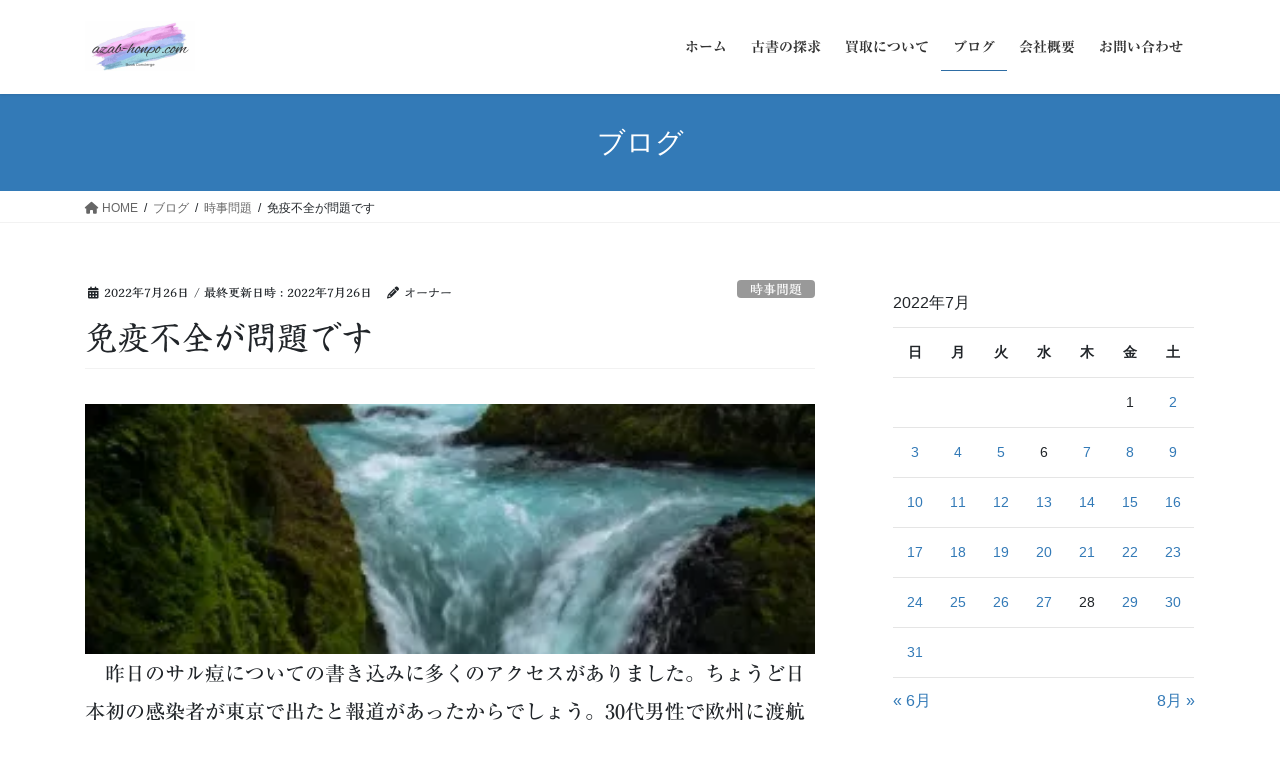

--- FILE ---
content_type: text/html; charset=UTF-8
request_url: https://azab-honpo.com/2022/07/26/%E5%85%8D%E7%96%AB%E4%B8%8D%E5%85%A8%E3%81%8C%E5%95%8F%E9%A1%8C%E3%81%A7%E3%81%99/
body_size: 17904
content:
<!DOCTYPE html>
<html dir="ltr" lang="ja" prefix="og: https://ogp.me/ns#">
<head>
<!-- wexal_pst_init.js does not exist -->
<!-- engagement_delay.js does not exist -->
<!-- proxy.php does not exists -->
<link rel="dns-prefetch" href="//i0.wp.com/">
<link rel="preconnect" href="//i0.wp.com/">
<link rel="dns-prefetch" href="//c0.wp.com/">
<link rel="dns-prefetch" href="//stats.wp.com/">
<link rel="dns-prefetch" href="//code.typesquare.com/">
<meta charset="utf-8">
<meta http-equiv="X-UA-Compatible" content="IE=edge">
<meta name="viewport" content="width=device-width, initial-scale=1">
<title>免疫不全が問題です - ブックコンシェルあざぶ本舗</title>
<style>img:is([sizes="auto" i], [sizes^="auto," i]) { contain-intrinsic-size: 3000px 1500px }</style>
<!-- All in One SEO 4.8.1.1 - aioseo.com -->
<meta name="description" content="昨日のサル痘についての書き込みに多くのアクセスがありました。ちょうど日本初の感染者が東京で出たと報道があった"/>
<meta name="robots" content="max-image-preview:large"/>
<meta name="author" content="オーナー"/>
<link rel="canonical" href="https://azab-honpo.com/2022/07/26/%e5%85%8d%e7%96%ab%e4%b8%8d%e5%85%a8%e3%81%8c%e5%95%8f%e9%a1%8c%e3%81%a7%e3%81%99/"/>
<meta name="generator" content="All in One SEO (AIOSEO) 4.8.1.1"/>
<meta property="og:locale" content="ja_JP"/>
<meta property="og:site_name" content="ブックコンシェルあざぶ本舗 - 東十条にて探求書の購入をお手伝いする街の古本屋"/>
<meta property="og:type" content="article"/>
<meta property="og:title" content="免疫不全が問題です - ブックコンシェルあざぶ本舗"/>
<meta property="og:description" content="昨日のサル痘についての書き込みに多くのアクセスがありました。ちょうど日本初の感染者が東京で出たと報道があった"/>
<meta property="og:url" content="https://azab-honpo.com/2022/07/26/%e5%85%8d%e7%96%ab%e4%b8%8d%e5%85%a8%e3%81%8c%e5%95%8f%e9%a1%8c%e3%81%a7%e3%81%99/"/>
<meta property="article:published_time" content="2022-07-26T07:18:25+00:00"/>
<meta property="article:modified_time" content="2022-07-26T07:18:29+00:00"/>
<meta name="twitter:card" content="summary_large_image"/>
<meta name="twitter:site" content="@azab_honpo"/>
<meta name="twitter:title" content="免疫不全が問題です - ブックコンシェルあざぶ本舗"/>
<meta name="twitter:description" content="昨日のサル痘についての書き込みに多くのアクセスがありました。ちょうど日本初の感染者が東京で出たと報道があった"/>
<meta name="twitter:creator" content="@azab_honpo"/>
<script type="application/ld+json" class="aioseo-schema">
			{"@context":"https:\/\/schema.org","@graph":[{"@type":"BlogPosting","@id":"https:\/\/azab-honpo.com\/2022\/07\/26\/%e5%85%8d%e7%96%ab%e4%b8%8d%e5%85%a8%e3%81%8c%e5%95%8f%e9%a1%8c%e3%81%a7%e3%81%99\/#blogposting","name":"\u514d\u75ab\u4e0d\u5168\u304c\u554f\u984c\u3067\u3059 - \u30d6\u30c3\u30af\u30b3\u30f3\u30b7\u30a7\u30eb\u3042\u3056\u3076\u672c\u8217","headline":"\u514d\u75ab\u4e0d\u5168\u304c\u554f\u984c\u3067\u3059","author":{"@id":"https:\/\/azab-honpo.com\/author\/6n6h53m7\/#author"},"publisher":{"@id":"https:\/\/azab-honpo.com\/#organization"},"image":{"@type":"ImageObject","url":"https:\/\/i0.wp.com\/azab-honpo.com\/wp-content\/uploads\/2022\/07\/pexels-photo-2406455.jpeg?fit=1040%2C1300&ssl=1","width":1040,"height":1300,"caption":"Photo by Avery Nielsen-Webb on Pexels.com"},"datePublished":"2022-07-26T16:18:25+09:00","dateModified":"2022-07-26T16:18:29+09:00","inLanguage":"ja","mainEntityOfPage":{"@id":"https:\/\/azab-honpo.com\/2022\/07\/26\/%e5%85%8d%e7%96%ab%e4%b8%8d%e5%85%a8%e3%81%8c%e5%95%8f%e9%a1%8c%e3%81%a7%e3%81%99\/#webpage"},"isPartOf":{"@id":"https:\/\/azab-honpo.com\/2022\/07\/26\/%e5%85%8d%e7%96%ab%e4%b8%8d%e5%85%a8%e3%81%8c%e5%95%8f%e9%a1%8c%e3%81%a7%e3%81%99\/#webpage"},"articleSection":"\u6642\u4e8b\u554f\u984c, LC16M8, \u30b5\u30eb\u75d8, \u30ef\u30af\u30c1\u30f3, \u53c2\u653f\u515a, \u5929\u7136\u75d8"},{"@type":"BreadcrumbList","@id":"https:\/\/azab-honpo.com\/2022\/07\/26\/%e5%85%8d%e7%96%ab%e4%b8%8d%e5%85%a8%e3%81%8c%e5%95%8f%e9%a1%8c%e3%81%a7%e3%81%99\/#breadcrumblist","itemListElement":[{"@type":"ListItem","@id":"https:\/\/azab-honpo.com\/#listItem","position":1,"name":"\u5bb6","item":"https:\/\/azab-honpo.com\/","nextItem":{"@type":"ListItem","@id":"https:\/\/azab-honpo.com\/2022\/#listItem","name":"2022"}},{"@type":"ListItem","@id":"https:\/\/azab-honpo.com\/2022\/#listItem","position":2,"name":"2022","item":"https:\/\/azab-honpo.com\/2022\/","nextItem":{"@type":"ListItem","@id":"https:\/\/azab-honpo.com\/2022\/07\/#listItem","name":"July"},"previousItem":{"@type":"ListItem","@id":"https:\/\/azab-honpo.com\/#listItem","name":"\u5bb6"}},{"@type":"ListItem","@id":"https:\/\/azab-honpo.com\/2022\/07\/#listItem","position":3,"name":"July","item":"https:\/\/azab-honpo.com\/2022\/07\/","nextItem":{"@type":"ListItem","@id":"https:\/\/azab-honpo.com\/2022\/07\/26\/#listItem","name":"26"},"previousItem":{"@type":"ListItem","@id":"https:\/\/azab-honpo.com\/2022\/#listItem","name":"2022"}},{"@type":"ListItem","@id":"https:\/\/azab-honpo.com\/2022\/07\/26\/#listItem","position":4,"name":"26","item":"https:\/\/azab-honpo.com\/2022\/07\/26\/","nextItem":{"@type":"ListItem","@id":"https:\/\/azab-honpo.com\/2022\/07\/26\/%e5%85%8d%e7%96%ab%e4%b8%8d%e5%85%a8%e3%81%8c%e5%95%8f%e9%a1%8c%e3%81%a7%e3%81%99\/#listItem","name":"\u514d\u75ab\u4e0d\u5168\u304c\u554f\u984c\u3067\u3059"},"previousItem":{"@type":"ListItem","@id":"https:\/\/azab-honpo.com\/2022\/07\/#listItem","name":"July"}},{"@type":"ListItem","@id":"https:\/\/azab-honpo.com\/2022\/07\/26\/%e5%85%8d%e7%96%ab%e4%b8%8d%e5%85%a8%e3%81%8c%e5%95%8f%e9%a1%8c%e3%81%a7%e3%81%99\/#listItem","position":5,"name":"\u514d\u75ab\u4e0d\u5168\u304c\u554f\u984c\u3067\u3059","previousItem":{"@type":"ListItem","@id":"https:\/\/azab-honpo.com\/2022\/07\/26\/#listItem","name":"26"}}]},{"@type":"Organization","@id":"https:\/\/azab-honpo.com\/#organization","name":"\u30d6\u30c3\u30af\u30b3\u30f3\u30b7\u30a7\u30eb\u3042\u3056\u3076\u672c\u8217","description":"\u6771\u5341\u6761\u306b\u3066\u63a2\u6c42\u66f8\u306e\u8cfc\u5165\u3092\u304a\u624b\u4f1d\u3044\u3059\u308b\u8857\u306e\u53e4\u672c\u5c4b","url":"https:\/\/azab-honpo.com\/","sameAs":["https:\/\/twitter.com\/azab_honpo"]},{"@type":"Person","@id":"https:\/\/azab-honpo.com\/author\/6n6h53m7\/#author","url":"https:\/\/azab-honpo.com\/author\/6n6h53m7\/","name":"\u30aa\u30fc\u30ca\u30fc","image":{"@type":"ImageObject","@id":"https:\/\/azab-honpo.com\/2022\/07\/26\/%e5%85%8d%e7%96%ab%e4%b8%8d%e5%85%a8%e3%81%8c%e5%95%8f%e9%a1%8c%e3%81%a7%e3%81%99\/#authorImage","url":"https:\/\/secure.gravatar.com\/avatar\/5830618ca17bc0460f3ae9e1de2f3d8f?s=96&d=mm&r=g","width":96,"height":96,"caption":"\u30aa\u30fc\u30ca\u30fc"}},{"@type":"WebPage","@id":"https:\/\/azab-honpo.com\/2022\/07\/26\/%e5%85%8d%e7%96%ab%e4%b8%8d%e5%85%a8%e3%81%8c%e5%95%8f%e9%a1%8c%e3%81%a7%e3%81%99\/#webpage","url":"https:\/\/azab-honpo.com\/2022\/07\/26\/%e5%85%8d%e7%96%ab%e4%b8%8d%e5%85%a8%e3%81%8c%e5%95%8f%e9%a1%8c%e3%81%a7%e3%81%99\/","name":"\u514d\u75ab\u4e0d\u5168\u304c\u554f\u984c\u3067\u3059 - \u30d6\u30c3\u30af\u30b3\u30f3\u30b7\u30a7\u30eb\u3042\u3056\u3076\u672c\u8217","description":"\u6628\u65e5\u306e\u30b5\u30eb\u75d8\u306b\u3064\u3044\u3066\u306e\u66f8\u304d\u8fbc\u307f\u306b\u591a\u304f\u306e\u30a2\u30af\u30bb\u30b9\u304c\u3042\u308a\u307e\u3057\u305f\u3002\u3061\u3087\u3046\u3069\u65e5\u672c\u521d\u306e\u611f\u67d3\u8005\u304c\u6771\u4eac\u3067\u51fa\u305f\u3068\u5831\u9053\u304c\u3042\u3063\u305f","inLanguage":"ja","isPartOf":{"@id":"https:\/\/azab-honpo.com\/#website"},"breadcrumb":{"@id":"https:\/\/azab-honpo.com\/2022\/07\/26\/%e5%85%8d%e7%96%ab%e4%b8%8d%e5%85%a8%e3%81%8c%e5%95%8f%e9%a1%8c%e3%81%a7%e3%81%99\/#breadcrumblist"},"author":{"@id":"https:\/\/azab-honpo.com\/author\/6n6h53m7\/#author"},"creator":{"@id":"https:\/\/azab-honpo.com\/author\/6n6h53m7\/#author"},"image":{"@type":"ImageObject","url":"https:\/\/i0.wp.com\/azab-honpo.com\/wp-content\/uploads\/2022\/07\/pexels-photo-2406455.jpeg?fit=1040%2C1300&ssl=1","@id":"https:\/\/azab-honpo.com\/2022\/07\/26\/%e5%85%8d%e7%96%ab%e4%b8%8d%e5%85%a8%e3%81%8c%e5%95%8f%e9%a1%8c%e3%81%a7%e3%81%99\/#mainImage","width":1040,"height":1300,"caption":"Photo by Avery Nielsen-Webb on Pexels.com"},"primaryImageOfPage":{"@id":"https:\/\/azab-honpo.com\/2022\/07\/26\/%e5%85%8d%e7%96%ab%e4%b8%8d%e5%85%a8%e3%81%8c%e5%95%8f%e9%a1%8c%e3%81%a7%e3%81%99\/#mainImage"},"datePublished":"2022-07-26T16:18:25+09:00","dateModified":"2022-07-26T16:18:29+09:00"},{"@type":"WebSite","@id":"https:\/\/azab-honpo.com\/#website","url":"https:\/\/azab-honpo.com\/","name":"\u30d6\u30c3\u30af\u30b3\u30f3\u30b7\u30a7\u30eb\u3042\u3056\u3076\u672c\u8217","description":"\u6771\u5341\u6761\u306b\u3066\u63a2\u6c42\u66f8\u306e\u8cfc\u5165\u3092\u304a\u624b\u4f1d\u3044\u3059\u308b\u8857\u306e\u53e4\u672c\u5c4b","inLanguage":"ja","publisher":{"@id":"https:\/\/azab-honpo.com\/#organization"}}]}
		</script>
<!-- All in One SEO -->
<link rel='dns-prefetch' href='//code.typesquare.com'/>
<link rel='dns-prefetch' href='//stats.wp.com'/>
<link rel='preconnect' href='//i0.wp.com'/>
<link rel='preconnect' href='//c0.wp.com'/>
<meta name="description" content="　昨日のサル痘についての書き込みに多くのアクセスがありました。ちょうど日本初の感染者が東京で出たと報道があったからでしょう。30代男性で欧州に渡航した際に、その後サル痘と診断された人物と接触歴があったようです。まだ十分解明されていないようですが、体液などの接触で媒介するのは知られています。　サルのほかネズミなど多くの宿主が知られていて、宿主の動物に噛まれたり、血液や体液、あるいは発疹に接触することで感染るといいます。かつて西アフリカや中央アフリカの風土病"/>	<!-- This site uses the Google Analytics by MonsterInsights plugin v9.4.1 - Using Analytics tracking - https://www.monsterinsights.com/ -->
<!-- Note: MonsterInsights is not currently configured on this site. The site owner needs to authenticate with Google Analytics in the MonsterInsights settings panel. -->
<!-- No tracking code set -->
<!-- / Google Analytics by MonsterInsights -->
<script type="text/javascript">
/* <![CDATA[ */
window._wpemojiSettings = {"baseUrl":"https:\/\/s.w.org\/images\/core\/emoji\/15.0.3\/72x72\/","ext":".png","svgUrl":"https:\/\/s.w.org\/images\/core\/emoji\/15.0.3\/svg\/","svgExt":".svg","source":{"concatemoji":"https:\/\/azab-honpo.com\/wp-includes\/js\/wp-emoji-release.min.js?ver=6.7.4"}};
/*! This file is auto-generated */
!function(i,n){var o,s,e;function c(e){try{var t={supportTests:e,timestamp:(new Date).valueOf()};sessionStorage.setItem(o,JSON.stringify(t))}catch(e){}}function p(e,t,n){e.clearRect(0,0,e.canvas.width,e.canvas.height),e.fillText(t,0,0);var t=new Uint32Array(e.getImageData(0,0,e.canvas.width,e.canvas.height).data),r=(e.clearRect(0,0,e.canvas.width,e.canvas.height),e.fillText(n,0,0),new Uint32Array(e.getImageData(0,0,e.canvas.width,e.canvas.height).data));return t.every(function(e,t){return e===r[t]})}function u(e,t,n){switch(t){case"flag":return n(e,"\ud83c\udff3\ufe0f\u200d\u26a7\ufe0f","\ud83c\udff3\ufe0f\u200b\u26a7\ufe0f")?!1:!n(e,"\ud83c\uddfa\ud83c\uddf3","\ud83c\uddfa\u200b\ud83c\uddf3")&&!n(e,"\ud83c\udff4\udb40\udc67\udb40\udc62\udb40\udc65\udb40\udc6e\udb40\udc67\udb40\udc7f","\ud83c\udff4\u200b\udb40\udc67\u200b\udb40\udc62\u200b\udb40\udc65\u200b\udb40\udc6e\u200b\udb40\udc67\u200b\udb40\udc7f");case"emoji":return!n(e,"\ud83d\udc26\u200d\u2b1b","\ud83d\udc26\u200b\u2b1b")}return!1}function f(e,t,n){var r="undefined"!=typeof WorkerGlobalScope&&self instanceof WorkerGlobalScope?new OffscreenCanvas(300,150):i.createElement("canvas"),a=r.getContext("2d",{willReadFrequently:!0}),o=(a.textBaseline="top",a.font="600 32px Arial",{});return e.forEach(function(e){o[e]=t(a,e,n)}),o}function t(e){var t=i.createElement("script");t.src=e,t.defer=!0,i.head.appendChild(t)}"undefined"!=typeof Promise&&(o="wpEmojiSettingsSupports",s=["flag","emoji"],n.supports={everything:!0,everythingExceptFlag:!0},e=new Promise(function(e){i.addEventListener("DOMContentLoaded",e,{once:!0})}),new Promise(function(t){var n=function(){try{var e=JSON.parse(sessionStorage.getItem(o));if("object"==typeof e&&"number"==typeof e.timestamp&&(new Date).valueOf()<e.timestamp+604800&&"object"==typeof e.supportTests)return e.supportTests}catch(e){}return null}();if(!n){if("undefined"!=typeof Worker&&"undefined"!=typeof OffscreenCanvas&&"undefined"!=typeof URL&&URL.createObjectURL&&"undefined"!=typeof Blob)try{var e="postMessage("+f.toString()+"("+[JSON.stringify(s),u.toString(),p.toString()].join(",")+"));",r=new Blob([e],{type:"text/javascript"}),a=new Worker(URL.createObjectURL(r),{name:"wpTestEmojiSupports"});return void(a.onmessage=function(e){c(n=e.data),a.terminate(),t(n)})}catch(e){}c(n=f(s,u,p))}t(n)}).then(function(e){for(var t in e)n.supports[t]=e[t],n.supports.everything=n.supports.everything&&n.supports[t],"flag"!==t&&(n.supports.everythingExceptFlag=n.supports.everythingExceptFlag&&n.supports[t]);n.supports.everythingExceptFlag=n.supports.everythingExceptFlag&&!n.supports.flag,n.DOMReady=!1,n.readyCallback=function(){n.DOMReady=!0}}).then(function(){return e}).then(function(){var e;n.supports.everything||(n.readyCallback(),(e=n.source||{}).concatemoji?t(e.concatemoji):e.wpemoji&&e.twemoji&&(t(e.twemoji),t(e.wpemoji)))}))}((window,document),window._wpemojiSettings);
/* ]]> */
</script>
<link rel='stylesheet' id='vkExUnit_common_style-css' href='https://azab-honpo.com/wp-content/plugins/vk-all-in-one-expansion-unit/assets/css/vkExUnit_style.css?ver=9.106.0.1' type='text/css' media='all'/>
<style id='vkExUnit_common_style-inline-css' type='text/css'>
:root {--ver_page_top_button_url:url(https://azab-honpo.com/wp-content/plugins/vk-all-in-one-expansion-unit/assets/images/to-top-btn-icon.svg);}@font-face {font-weight: normal;font-style: normal;font-family: "vk_sns";src: url("https://azab-honpo.com/wp-content/plugins/vk-all-in-one-expansion-unit/inc/sns/icons/fonts/vk_sns.eot?-bq20cj");src: url("https://azab-honpo.com/wp-content/plugins/vk-all-in-one-expansion-unit/inc/sns/icons/fonts/vk_sns.eot?#iefix-bq20cj") format("embedded-opentype"),url("https://azab-honpo.com/wp-content/plugins/vk-all-in-one-expansion-unit/inc/sns/icons/fonts/vk_sns.woff?-bq20cj") format("woff"),url("https://azab-honpo.com/wp-content/plugins/vk-all-in-one-expansion-unit/inc/sns/icons/fonts/vk_sns.ttf?-bq20cj") format("truetype"),url("https://azab-honpo.com/wp-content/plugins/vk-all-in-one-expansion-unit/inc/sns/icons/fonts/vk_sns.svg?-bq20cj#vk_sns") format("svg");}
.veu_promotion-alert__content--text {border: 1px solid rgba(0,0,0,0.125);padding: 0.5em 1em;border-radius: var(--vk-size-radius);margin-bottom: var(--vk-margin-block-bottom);font-size: 0.875rem;}/* Alert Content部分に段落タグを入れた場合に最後の段落の余白を0にする */.veu_promotion-alert__content--text p:last-of-type{margin-bottom:0;margin-top: 0;}
</style>
<link rel='stylesheet' id='wp-block-library-css' href='https://c0.wp.com/c/6.7.4/wp-includes/css/dist/block-library/style.min.css' type='text/css' media='all'/>
<style id='wp-block-library-inline-css' type='text/css'>
.vk-cols--reverse{flex-direction:row-reverse}.vk-cols--hasbtn{margin-bottom:0}.vk-cols--hasbtn>.row>.vk_gridColumn_item,.vk-cols--hasbtn>.wp-block-column{position:relative;padding-bottom:3em}.vk-cols--hasbtn>.row>.vk_gridColumn_item>.wp-block-buttons,.vk-cols--hasbtn>.row>.vk_gridColumn_item>.vk_button,.vk-cols--hasbtn>.wp-block-column>.wp-block-buttons,.vk-cols--hasbtn>.wp-block-column>.vk_button{position:absolute;bottom:0;width:100%}.vk-cols--fit.wp-block-columns{gap:0}.vk-cols--fit.wp-block-columns,.vk-cols--fit.wp-block-columns:not(.is-not-stacked-on-mobile){margin-top:0;margin-bottom:0;justify-content:space-between}.vk-cols--fit.wp-block-columns>.wp-block-column *:last-child,.vk-cols--fit.wp-block-columns:not(.is-not-stacked-on-mobile)>.wp-block-column *:last-child{margin-bottom:0}.vk-cols--fit.wp-block-columns>.wp-block-column>.wp-block-cover,.vk-cols--fit.wp-block-columns:not(.is-not-stacked-on-mobile)>.wp-block-column>.wp-block-cover{margin-top:0}.vk-cols--fit.wp-block-columns.has-background,.vk-cols--fit.wp-block-columns:not(.is-not-stacked-on-mobile).has-background{padding:0}@media(max-width: 599px){.vk-cols--fit.wp-block-columns:not(.has-background)>.wp-block-column:not(.has-background),.vk-cols--fit.wp-block-columns:not(.is-not-stacked-on-mobile):not(.has-background)>.wp-block-column:not(.has-background){padding-left:0 !important;padding-right:0 !important}}@media(min-width: 782px){.vk-cols--fit.wp-block-columns .block-editor-block-list__block.wp-block-column:not(:first-child),.vk-cols--fit.wp-block-columns>.wp-block-column:not(:first-child),.vk-cols--fit.wp-block-columns:not(.is-not-stacked-on-mobile) .block-editor-block-list__block.wp-block-column:not(:first-child),.vk-cols--fit.wp-block-columns:not(.is-not-stacked-on-mobile)>.wp-block-column:not(:first-child){margin-left:0}}@media(min-width: 600px)and (max-width: 781px){.vk-cols--fit.wp-block-columns .wp-block-column:nth-child(2n),.vk-cols--fit.wp-block-columns:not(.is-not-stacked-on-mobile) .wp-block-column:nth-child(2n){margin-left:0}.vk-cols--fit.wp-block-columns .wp-block-column:not(:only-child),.vk-cols--fit.wp-block-columns:not(.is-not-stacked-on-mobile) .wp-block-column:not(:only-child){flex-basis:50% !important}}.vk-cols--fit--gap1.wp-block-columns{gap:1px}@media(min-width: 600px)and (max-width: 781px){.vk-cols--fit--gap1.wp-block-columns .wp-block-column:not(:only-child){flex-basis:calc(50% - 1px) !important}}.vk-cols--fit.vk-cols--grid>.block-editor-block-list__block,.vk-cols--fit.vk-cols--grid>.wp-block-column,.vk-cols--fit.vk-cols--grid:not(.is-not-stacked-on-mobile)>.block-editor-block-list__block,.vk-cols--fit.vk-cols--grid:not(.is-not-stacked-on-mobile)>.wp-block-column{flex-basis:50%;box-sizing:border-box}@media(max-width: 599px){.vk-cols--fit.vk-cols--grid.vk-cols--grid--alignfull>.wp-block-column:nth-child(2)>.wp-block-cover,.vk-cols--fit.vk-cols--grid.vk-cols--grid--alignfull>.wp-block-column:nth-child(2)>.vk_outer,.vk-cols--fit.vk-cols--grid:not(.is-not-stacked-on-mobile).vk-cols--grid--alignfull>.wp-block-column:nth-child(2)>.wp-block-cover,.vk-cols--fit.vk-cols--grid:not(.is-not-stacked-on-mobile).vk-cols--grid--alignfull>.wp-block-column:nth-child(2)>.vk_outer{width:100vw;margin-right:calc((100% - 100vw)/2);margin-left:calc((100% - 100vw)/2)}}@media(min-width: 600px){.vk-cols--fit.vk-cols--grid.vk-cols--grid--alignfull>.wp-block-column:nth-child(2)>.wp-block-cover,.vk-cols--fit.vk-cols--grid.vk-cols--grid--alignfull>.wp-block-column:nth-child(2)>.vk_outer,.vk-cols--fit.vk-cols--grid:not(.is-not-stacked-on-mobile).vk-cols--grid--alignfull>.wp-block-column:nth-child(2)>.wp-block-cover,.vk-cols--fit.vk-cols--grid:not(.is-not-stacked-on-mobile).vk-cols--grid--alignfull>.wp-block-column:nth-child(2)>.vk_outer{margin-right:calc(100% - 50vw);width:50vw}}@media(min-width: 600px){.vk-cols--fit.vk-cols--grid.vk-cols--grid--alignfull.vk-cols--reverse>.wp-block-column,.vk-cols--fit.vk-cols--grid:not(.is-not-stacked-on-mobile).vk-cols--grid--alignfull.vk-cols--reverse>.wp-block-column{margin-left:0;margin-right:0}.vk-cols--fit.vk-cols--grid.vk-cols--grid--alignfull.vk-cols--reverse>.wp-block-column:nth-child(2)>.wp-block-cover,.vk-cols--fit.vk-cols--grid.vk-cols--grid--alignfull.vk-cols--reverse>.wp-block-column:nth-child(2)>.vk_outer,.vk-cols--fit.vk-cols--grid:not(.is-not-stacked-on-mobile).vk-cols--grid--alignfull.vk-cols--reverse>.wp-block-column:nth-child(2)>.wp-block-cover,.vk-cols--fit.vk-cols--grid:not(.is-not-stacked-on-mobile).vk-cols--grid--alignfull.vk-cols--reverse>.wp-block-column:nth-child(2)>.vk_outer{margin-left:calc(100% - 50vw)}}.vk-cols--menu h2,.vk-cols--menu h3,.vk-cols--menu h4,.vk-cols--menu h5{margin-bottom:.2em;text-shadow:#000 0 0 10px}.vk-cols--menu h2:first-child,.vk-cols--menu h3:first-child,.vk-cols--menu h4:first-child,.vk-cols--menu h5:first-child{margin-top:0}.vk-cols--menu p{margin-bottom:1rem;text-shadow:#000 0 0 10px}.vk-cols--menu .wp-block-cover__inner-container:last-child{margin-bottom:0}.vk-cols--fitbnrs .wp-block-column .wp-block-cover:hover img{filter:unset}.vk-cols--fitbnrs .wp-block-column .wp-block-cover:hover{background-color:unset}.vk-cols--fitbnrs .wp-block-column .wp-block-cover:hover .wp-block-cover__image-background{filter:unset !important}.vk-cols--fitbnrs .wp-block-cover__inner-container{position:absolute;height:100%;width:100%}.vk-cols--fitbnrs .vk_button{height:100%;margin:0}.vk-cols--fitbnrs .vk_button .vk_button_btn,.vk-cols--fitbnrs .vk_button .btn{height:100%;width:100%;border:none;box-shadow:none;background-color:unset !important;transition:unset}.vk-cols--fitbnrs .vk_button .vk_button_btn:hover,.vk-cols--fitbnrs .vk_button .btn:hover{transition:unset}.vk-cols--fitbnrs .vk_button .vk_button_btn:after,.vk-cols--fitbnrs .vk_button .btn:after{border:none}.vk-cols--fitbnrs .vk_button .vk_button_link_txt{width:100%;position:absolute;top:50%;left:50%;transform:translateY(-50%) translateX(-50%);font-size:2rem;text-shadow:#000 0 0 10px}.vk-cols--fitbnrs .vk_button .vk_button_link_subCaption{width:100%;position:absolute;top:calc(50% + 2.2em);left:50%;transform:translateY(-50%) translateX(-50%);text-shadow:#000 0 0 10px}@media(min-width: 992px){.vk-cols--media.wp-block-columns{gap:3rem}}.vk-fit-map figure{margin-bottom:0}.vk-fit-map iframe{position:relative;margin-bottom:0;display:block;max-height:400px;width:100vw}.vk-fit-map:is(.alignfull,.alignwide) div{max-width:100%}.vk-table--th--width25 :where(tr>*:first-child){width:25%}.vk-table--th--width30 :where(tr>*:first-child){width:30%}.vk-table--th--width35 :where(tr>*:first-child){width:35%}.vk-table--th--width40 :where(tr>*:first-child){width:40%}.vk-table--th--bg-bright :where(tr>*:first-child){background-color:var(--wp--preset--color--bg-secondary, rgba(0, 0, 0, 0.05))}@media(max-width: 599px){.vk-table--mobile-block :is(th,td){width:100%;display:block}.vk-table--mobile-block.wp-block-table table :is(th,td){border-top:none}}.vk-table--width--th25 :where(tr>*:first-child){width:25%}.vk-table--width--th30 :where(tr>*:first-child){width:30%}.vk-table--width--th35 :where(tr>*:first-child){width:35%}.vk-table--width--th40 :where(tr>*:first-child){width:40%}.no-margin{margin:0}@media(max-width: 599px){.wp-block-image.vk-aligncenter--mobile>.alignright{float:none;margin-left:auto;margin-right:auto}.vk-no-padding-horizontal--mobile{padding-left:0 !important;padding-right:0 !important}}
/* VK Color Palettes */
</style>
<link rel='stylesheet' id='mediaelement-css' href='https://c0.wp.com/c/6.7.4/wp-includes/js/mediaelement/mediaelementplayer-legacy.min.css' type='text/css' media='all'/>
<link rel='stylesheet' id='wp-mediaelement-css' href='https://c0.wp.com/c/6.7.4/wp-includes/js/mediaelement/wp-mediaelement.min.css' type='text/css' media='all'/>
<style id='jetpack-sharing-buttons-style-inline-css' type='text/css'>
.jetpack-sharing-buttons__services-list{display:flex;flex-direction:row;flex-wrap:wrap;gap:0;list-style-type:none;margin:5px;padding:0}.jetpack-sharing-buttons__services-list.has-small-icon-size{font-size:12px}.jetpack-sharing-buttons__services-list.has-normal-icon-size{font-size:16px}.jetpack-sharing-buttons__services-list.has-large-icon-size{font-size:24px}.jetpack-sharing-buttons__services-list.has-huge-icon-size{font-size:36px}@media print{.jetpack-sharing-buttons__services-list{display:none!important}}.editor-styles-wrapper .wp-block-jetpack-sharing-buttons{gap:0;padding-inline-start:0}ul.jetpack-sharing-buttons__services-list.has-background{padding:1.25em 2.375em}
</style>
<style id='classic-theme-styles-inline-css' type='text/css'>
/*! This file is auto-generated */
.wp-block-button__link{color:#fff;background-color:#32373c;border-radius:9999px;box-shadow:none;text-decoration:none;padding:calc(.667em + 2px) calc(1.333em + 2px);font-size:1.125em}.wp-block-file__button{background:#32373c;color:#fff;text-decoration:none}
</style>
<style id='global-styles-inline-css' type='text/css'>
:root{--wp--preset--aspect-ratio--square: 1;--wp--preset--aspect-ratio--4-3: 4/3;--wp--preset--aspect-ratio--3-4: 3/4;--wp--preset--aspect-ratio--3-2: 3/2;--wp--preset--aspect-ratio--2-3: 2/3;--wp--preset--aspect-ratio--16-9: 16/9;--wp--preset--aspect-ratio--9-16: 9/16;--wp--preset--color--black: #000000;--wp--preset--color--cyan-bluish-gray: #abb8c3;--wp--preset--color--white: #ffffff;--wp--preset--color--pale-pink: #f78da7;--wp--preset--color--vivid-red: #cf2e2e;--wp--preset--color--luminous-vivid-orange: #ff6900;--wp--preset--color--luminous-vivid-amber: #fcb900;--wp--preset--color--light-green-cyan: #7bdcb5;--wp--preset--color--vivid-green-cyan: #00d084;--wp--preset--color--pale-cyan-blue: #8ed1fc;--wp--preset--color--vivid-cyan-blue: #0693e3;--wp--preset--color--vivid-purple: #9b51e0;--wp--preset--gradient--vivid-cyan-blue-to-vivid-purple: linear-gradient(135deg,rgba(6,147,227,1) 0%,rgb(155,81,224) 100%);--wp--preset--gradient--light-green-cyan-to-vivid-green-cyan: linear-gradient(135deg,rgb(122,220,180) 0%,rgb(0,208,130) 100%);--wp--preset--gradient--luminous-vivid-amber-to-luminous-vivid-orange: linear-gradient(135deg,rgba(252,185,0,1) 0%,rgba(255,105,0,1) 100%);--wp--preset--gradient--luminous-vivid-orange-to-vivid-red: linear-gradient(135deg,rgba(255,105,0,1) 0%,rgb(207,46,46) 100%);--wp--preset--gradient--very-light-gray-to-cyan-bluish-gray: linear-gradient(135deg,rgb(238,238,238) 0%,rgb(169,184,195) 100%);--wp--preset--gradient--cool-to-warm-spectrum: linear-gradient(135deg,rgb(74,234,220) 0%,rgb(151,120,209) 20%,rgb(207,42,186) 40%,rgb(238,44,130) 60%,rgb(251,105,98) 80%,rgb(254,248,76) 100%);--wp--preset--gradient--blush-light-purple: linear-gradient(135deg,rgb(255,206,236) 0%,rgb(152,150,240) 100%);--wp--preset--gradient--blush-bordeaux: linear-gradient(135deg,rgb(254,205,165) 0%,rgb(254,45,45) 50%,rgb(107,0,62) 100%);--wp--preset--gradient--luminous-dusk: linear-gradient(135deg,rgb(255,203,112) 0%,rgb(199,81,192) 50%,rgb(65,88,208) 100%);--wp--preset--gradient--pale-ocean: linear-gradient(135deg,rgb(255,245,203) 0%,rgb(182,227,212) 50%,rgb(51,167,181) 100%);--wp--preset--gradient--electric-grass: linear-gradient(135deg,rgb(202,248,128) 0%,rgb(113,206,126) 100%);--wp--preset--gradient--midnight: linear-gradient(135deg,rgb(2,3,129) 0%,rgb(40,116,252) 100%);--wp--preset--font-size--small: 13px;--wp--preset--font-size--medium: 20px;--wp--preset--font-size--large: 36px;--wp--preset--font-size--x-large: 42px;--wp--preset--spacing--20: 0.44rem;--wp--preset--spacing--30: 0.67rem;--wp--preset--spacing--40: 1rem;--wp--preset--spacing--50: 1.5rem;--wp--preset--spacing--60: 2.25rem;--wp--preset--spacing--70: 3.38rem;--wp--preset--spacing--80: 5.06rem;--wp--preset--shadow--natural: 6px 6px 9px rgba(0, 0, 0, 0.2);--wp--preset--shadow--deep: 12px 12px 50px rgba(0, 0, 0, 0.4);--wp--preset--shadow--sharp: 6px 6px 0px rgba(0, 0, 0, 0.2);--wp--preset--shadow--outlined: 6px 6px 0px -3px rgba(255, 255, 255, 1), 6px 6px rgba(0, 0, 0, 1);--wp--preset--shadow--crisp: 6px 6px 0px rgba(0, 0, 0, 1);}:where(.is-layout-flex){gap: 0.5em;}:where(.is-layout-grid){gap: 0.5em;}body .is-layout-flex{display: flex;}.is-layout-flex{flex-wrap: wrap;align-items: center;}.is-layout-flex > :is(*, div){margin: 0;}body .is-layout-grid{display: grid;}.is-layout-grid > :is(*, div){margin: 0;}:where(.wp-block-columns.is-layout-flex){gap: 2em;}:where(.wp-block-columns.is-layout-grid){gap: 2em;}:where(.wp-block-post-template.is-layout-flex){gap: 1.25em;}:where(.wp-block-post-template.is-layout-grid){gap: 1.25em;}.has-black-color{color: var(--wp--preset--color--black) !important;}.has-cyan-bluish-gray-color{color: var(--wp--preset--color--cyan-bluish-gray) !important;}.has-white-color{color: var(--wp--preset--color--white) !important;}.has-pale-pink-color{color: var(--wp--preset--color--pale-pink) !important;}.has-vivid-red-color{color: var(--wp--preset--color--vivid-red) !important;}.has-luminous-vivid-orange-color{color: var(--wp--preset--color--luminous-vivid-orange) !important;}.has-luminous-vivid-amber-color{color: var(--wp--preset--color--luminous-vivid-amber) !important;}.has-light-green-cyan-color{color: var(--wp--preset--color--light-green-cyan) !important;}.has-vivid-green-cyan-color{color: var(--wp--preset--color--vivid-green-cyan) !important;}.has-pale-cyan-blue-color{color: var(--wp--preset--color--pale-cyan-blue) !important;}.has-vivid-cyan-blue-color{color: var(--wp--preset--color--vivid-cyan-blue) !important;}.has-vivid-purple-color{color: var(--wp--preset--color--vivid-purple) !important;}.has-black-background-color{background-color: var(--wp--preset--color--black) !important;}.has-cyan-bluish-gray-background-color{background-color: var(--wp--preset--color--cyan-bluish-gray) !important;}.has-white-background-color{background-color: var(--wp--preset--color--white) !important;}.has-pale-pink-background-color{background-color: var(--wp--preset--color--pale-pink) !important;}.has-vivid-red-background-color{background-color: var(--wp--preset--color--vivid-red) !important;}.has-luminous-vivid-orange-background-color{background-color: var(--wp--preset--color--luminous-vivid-orange) !important;}.has-luminous-vivid-amber-background-color{background-color: var(--wp--preset--color--luminous-vivid-amber) !important;}.has-light-green-cyan-background-color{background-color: var(--wp--preset--color--light-green-cyan) !important;}.has-vivid-green-cyan-background-color{background-color: var(--wp--preset--color--vivid-green-cyan) !important;}.has-pale-cyan-blue-background-color{background-color: var(--wp--preset--color--pale-cyan-blue) !important;}.has-vivid-cyan-blue-background-color{background-color: var(--wp--preset--color--vivid-cyan-blue) !important;}.has-vivid-purple-background-color{background-color: var(--wp--preset--color--vivid-purple) !important;}.has-black-border-color{border-color: var(--wp--preset--color--black) !important;}.has-cyan-bluish-gray-border-color{border-color: var(--wp--preset--color--cyan-bluish-gray) !important;}.has-white-border-color{border-color: var(--wp--preset--color--white) !important;}.has-pale-pink-border-color{border-color: var(--wp--preset--color--pale-pink) !important;}.has-vivid-red-border-color{border-color: var(--wp--preset--color--vivid-red) !important;}.has-luminous-vivid-orange-border-color{border-color: var(--wp--preset--color--luminous-vivid-orange) !important;}.has-luminous-vivid-amber-border-color{border-color: var(--wp--preset--color--luminous-vivid-amber) !important;}.has-light-green-cyan-border-color{border-color: var(--wp--preset--color--light-green-cyan) !important;}.has-vivid-green-cyan-border-color{border-color: var(--wp--preset--color--vivid-green-cyan) !important;}.has-pale-cyan-blue-border-color{border-color: var(--wp--preset--color--pale-cyan-blue) !important;}.has-vivid-cyan-blue-border-color{border-color: var(--wp--preset--color--vivid-cyan-blue) !important;}.has-vivid-purple-border-color{border-color: var(--wp--preset--color--vivid-purple) !important;}.has-vivid-cyan-blue-to-vivid-purple-gradient-background{background: var(--wp--preset--gradient--vivid-cyan-blue-to-vivid-purple) !important;}.has-light-green-cyan-to-vivid-green-cyan-gradient-background{background: var(--wp--preset--gradient--light-green-cyan-to-vivid-green-cyan) !important;}.has-luminous-vivid-amber-to-luminous-vivid-orange-gradient-background{background: var(--wp--preset--gradient--luminous-vivid-amber-to-luminous-vivid-orange) !important;}.has-luminous-vivid-orange-to-vivid-red-gradient-background{background: var(--wp--preset--gradient--luminous-vivid-orange-to-vivid-red) !important;}.has-very-light-gray-to-cyan-bluish-gray-gradient-background{background: var(--wp--preset--gradient--very-light-gray-to-cyan-bluish-gray) !important;}.has-cool-to-warm-spectrum-gradient-background{background: var(--wp--preset--gradient--cool-to-warm-spectrum) !important;}.has-blush-light-purple-gradient-background{background: var(--wp--preset--gradient--blush-light-purple) !important;}.has-blush-bordeaux-gradient-background{background: var(--wp--preset--gradient--blush-bordeaux) !important;}.has-luminous-dusk-gradient-background{background: var(--wp--preset--gradient--luminous-dusk) !important;}.has-pale-ocean-gradient-background{background: var(--wp--preset--gradient--pale-ocean) !important;}.has-electric-grass-gradient-background{background: var(--wp--preset--gradient--electric-grass) !important;}.has-midnight-gradient-background{background: var(--wp--preset--gradient--midnight) !important;}.has-small-font-size{font-size: var(--wp--preset--font-size--small) !important;}.has-medium-font-size{font-size: var(--wp--preset--font-size--medium) !important;}.has-large-font-size{font-size: var(--wp--preset--font-size--large) !important;}.has-x-large-font-size{font-size: var(--wp--preset--font-size--x-large) !important;}
:where(.wp-block-post-template.is-layout-flex){gap: 1.25em;}:where(.wp-block-post-template.is-layout-grid){gap: 1.25em;}
:where(.wp-block-columns.is-layout-flex){gap: 2em;}:where(.wp-block-columns.is-layout-grid){gap: 2em;}
:root :where(.wp-block-pullquote){font-size: 1.5em;line-height: 1.6;}
</style>
<link rel='stylesheet' id='vk-swiper-style-css' href='https://azab-honpo.com/wp-content/plugins/vk-blocks/vendor/vektor-inc/vk-swiper/src/assets/css/swiper-bundle.min.css?ver=11.0.2' type='text/css' media='all'/>
<link rel='stylesheet' id='bootstrap-4-style-css' href='https://azab-honpo.com/wp-content/themes/lightning/_g2/library/bootstrap-4/css/bootstrap.min.css?ver=4.5.0' type='text/css' media='all'/>
<link rel='stylesheet' id='lightning-common-style-css' href='https://azab-honpo.com/wp-content/themes/lightning/_g2/assets/css/common.css?ver=15.29.4' type='text/css' media='all'/>
<style id='lightning-common-style-inline-css' type='text/css'>
/* vk-mobile-nav */:root {--vk-mobile-nav-menu-btn-bg-src: url("https://azab-honpo.com/wp-content/themes/lightning/_g2/inc/vk-mobile-nav/package/images/vk-menu-btn-black.svg");--vk-mobile-nav-menu-btn-close-bg-src: url("https://azab-honpo.com/wp-content/themes/lightning/_g2/inc/vk-mobile-nav/package/images/vk-menu-close-black.svg");--vk-menu-acc-icon-open-black-bg-src: url("https://azab-honpo.com/wp-content/themes/lightning/_g2/inc/vk-mobile-nav/package/images/vk-menu-acc-icon-open-black.svg");--vk-menu-acc-icon-open-white-bg-src: url("https://azab-honpo.com/wp-content/themes/lightning/_g2/inc/vk-mobile-nav/package/images/vk-menu-acc-icon-open-white.svg");--vk-menu-acc-icon-close-black-bg-src: url("https://azab-honpo.com/wp-content/themes/lightning/_g2/inc/vk-mobile-nav/package/images/vk-menu-close-black.svg");--vk-menu-acc-icon-close-white-bg-src: url("https://azab-honpo.com/wp-content/themes/lightning/_g2/inc/vk-mobile-nav/package/images/vk-menu-close-white.svg");}
</style>
<link rel='stylesheet' id='lightning-design-style-css' href='https://azab-honpo.com/wp-content/themes/lightning/_g2/design-skin/origin2/css/style.css?ver=15.29.4' type='text/css' media='all'/>
<style id='lightning-design-style-inline-css' type='text/css'>
:root {--color-key:#337ab7;--wp--preset--color--vk-color-primary:#337ab7;--color-key-dark:#2e6da4;}
a { color:#337ab7; }
.tagcloud a:before { font-family: "Font Awesome 5 Free";content: "\f02b";font-weight: bold; }
.media .media-body .media-heading a:hover { color:; }@media (min-width: 768px){.gMenu > li:before,.gMenu > li.menu-item-has-children::after { border-bottom-color: }.gMenu li li { background-color: }.gMenu li li a:hover { background-color:; }} /* @media (min-width: 768px) */.page-header { background-color:; }h2,.mainSection-title { border-top-color:; }h3:after,.subSection-title:after { border-bottom-color:; }ul.page-numbers li span.page-numbers.current,.page-link dl .post-page-numbers.current { background-color:; }.pager li > a { border-color:;color:;}.pager li > a:hover { background-color:;color:#fff;}.siteFooter { border-top-color:; }dt { border-left-color:; }:root {--g_nav_main_acc_icon_open_url:url(https://azab-honpo.com/wp-content/themes/lightning/_g2/inc/vk-mobile-nav/package/images/vk-menu-acc-icon-open-black.svg);--g_nav_main_acc_icon_close_url: url(https://azab-honpo.com/wp-content/themes/lightning/_g2/inc/vk-mobile-nav/package/images/vk-menu-close-black.svg);--g_nav_sub_acc_icon_open_url: url(https://azab-honpo.com/wp-content/themes/lightning/_g2/inc/vk-mobile-nav/package/images/vk-menu-acc-icon-open-white.svg);--g_nav_sub_acc_icon_close_url: url(https://azab-honpo.com/wp-content/themes/lightning/_g2/inc/vk-mobile-nav/package/images/vk-menu-close-white.svg);}
</style>
<link rel='stylesheet' id='veu-cta-css' href='https://azab-honpo.com/wp-content/plugins/vk-all-in-one-expansion-unit/inc/call-to-action/package/assets/css/style.css?ver=9.106.0.1' type='text/css' media='all'/>
<link rel='stylesheet' id='vk-blocks-build-css-css' href='https://azab-honpo.com/wp-content/plugins/vk-blocks/build/block-build.css?ver=1.100.0.1' type='text/css' media='all'/>
<style id='vk-blocks-build-css-inline-css' type='text/css'>
:root {--vk_flow-arrow: url(https://azab-honpo.com/wp-content/plugins/vk-blocks/inc/vk-blocks/images/arrow_bottom.svg);--vk_image-mask-circle: url(https://azab-honpo.com/wp-content/plugins/vk-blocks/inc/vk-blocks/images/circle.svg);--vk_image-mask-wave01: url(https://azab-honpo.com/wp-content/plugins/vk-blocks/inc/vk-blocks/images/wave01.svg);--vk_image-mask-wave02: url(https://azab-honpo.com/wp-content/plugins/vk-blocks/inc/vk-blocks/images/wave02.svg);--vk_image-mask-wave03: url(https://azab-honpo.com/wp-content/plugins/vk-blocks/inc/vk-blocks/images/wave03.svg);--vk_image-mask-wave04: url(https://azab-honpo.com/wp-content/plugins/vk-blocks/inc/vk-blocks/images/wave04.svg);}

	:root {

		--vk-balloon-border-width:1px;

		--vk-balloon-speech-offset:-12px;
	}
	
</style>
<link rel='stylesheet' id='lightning-theme-style-css' href='https://azab-honpo.com/wp-content/themes/child/style.css?ver=15.29.4' type='text/css' media='all'/>
<style id='lightning-theme-style-inline-css' type='text/css'>

			.prBlock_icon_outer { border:1px solid #337ab7; }
			.prBlock_icon { color:#337ab7; }
		
</style>
<link rel='stylesheet' id='vk-font-awesome-css' href='https://azab-honpo.com/wp-content/themes/lightning/vendor/vektor-inc/font-awesome-versions/src/versions/6/css/all.min.css?ver=6.4.2' type='text/css' media='all'/>
<link rel='stylesheet' id='sharedaddy-css' href='https://c0.wp.com/p/jetpack/14.5/modules/sharedaddy/sharing.css' type='text/css' media='all'/>
<link rel='stylesheet' id='social-logos-css' href='https://c0.wp.com/p/jetpack/14.5/_inc/social-logos/social-logos.min.css' type='text/css' media='all'/>
<script type="text/javascript" src="https://c0.wp.com/c/6.7.4/wp-includes/js/jquery/jquery.min.js" id="jquery-core-js"></script>
<script type="text/javascript" src="https://c0.wp.com/c/6.7.4/wp-includes/js/jquery/jquery-migrate.min.js" id="jquery-migrate-js"></script>
<script type="text/javascript" src="//code.typesquare.com/static/ZDbTe4IzCko%253D/ts307f.js?fadein=0&amp;ver=2.0.4" id="typesquare_std-js"></script>
<link rel="alternate" title="JSON" type="application/json" href="https://azab-honpo.com/wp-json/wp/v2/posts/3642"/>
<meta name="generator" content="WordPress 6.7.4"/>
<style type='text/css'>
    h1,h2,h3,h1:lang(ja),h2:lang(ja),h3:lang(ja),.entry-title:lang(ja){ font-family: "新正楷書CBSK1";}h4,h5,h6,h4:lang(ja),h5:lang(ja),h6:lang(ja),div.entry-meta span:lang(ja),footer.entry-footer span:lang(ja){ font-family: "解ミン 月 B";}.hentry,.entry-content p,.post-inner.entry-content p,#comments div:lang(ja){ font-family: "リュウミン M-KL";}strong,b,#comments .comment-author .fn:lang(ja){ font-family: "リュウミン EB-KL";}</style>
<style>img#wpstats{display:none}</style>
<style id="lightning-color-custom-for-plugins" type="text/css">/* ltg theme common */.color_key_bg,.color_key_bg_hover:hover{background-color: #337ab7;}.color_key_txt,.color_key_txt_hover:hover{color: #337ab7;}.color_key_border,.color_key_border_hover:hover{border-color: #337ab7;}.color_key_dark_bg,.color_key_dark_bg_hover:hover{background-color: #2e6da4;}.color_key_dark_txt,.color_key_dark_txt_hover:hover{color: #2e6da4;}.color_key_dark_border,.color_key_dark_border_hover:hover{border-color: #2e6da4;}</style><!-- [ VK All in One Expansion Unit OGP ] -->
<meta property="og:site_name" content="ブックコンシェルあざぶ本舗"/>
<meta property="og:url" content="https://azab-honpo.com/2022/07/26/%e5%85%8d%e7%96%ab%e4%b8%8d%e5%85%a8%e3%81%8c%e5%95%8f%e9%a1%8c%e3%81%a7%e3%81%99/"/>
<meta property="og:title" content="免疫不全が問題です | ブックコンシェルあざぶ本舗"/>
<meta property="og:description" content="　昨日のサル痘についての書き込みに多くのアクセスがありました。ちょうど日本初の感染者が東京で出たと報道があったからでしょう。30代男性で欧州に渡航した際に、その後サル痘と診断された人物と接触歴があったようです。まだ十分解明されていないようですが、体液などの接触で媒介するのは知られています。　サルのほかネズミなど多くの宿主が知られていて、宿主の動物に噛まれたり、血液や体液、あるいは発疹に接触することで感染るといいます。かつて西アフリカや中央アフリカの風土病"/>
<meta property="og:type" content="article"/>
<meta property="og:image" content="https://i0.wp.com/azab-honpo.com/wp-content/uploads/2022/07/pexels-photo-2406455.jpeg?fit=819%2C1024&ssl=1"/>
<meta property="og:image:width" content="819"/>
<meta property="og:image:height" content="1024"/>
<!-- [ / VK All in One Expansion Unit OGP ] -->
<!-- [ VK All in One Expansion Unit twitter card ] -->
<meta name="twitter:card" content="summary_large_image">
<meta name="twitter:description" content="　昨日のサル痘についての書き込みに多くのアクセスがありました。ちょうど日本初の感染者が東京で出たと報道があったからでしょう。30代男性で欧州に渡航した際に、その後サル痘と診断された人物と接触歴があったようです。まだ十分解明されていないようですが、体液などの接触で媒介するのは知られています。　サルのほかネズミなど多くの宿主が知られていて、宿主の動物に噛まれたり、血液や体液、あるいは発疹に接触することで感染るといいます。かつて西アフリカや中央アフリカの風土病">
<meta name="twitter:title" content="免疫不全が問題です | ブックコンシェルあざぶ本舗">
<meta name="twitter:url" content="https://azab-honpo.com/2022/07/26/%e5%85%8d%e7%96%ab%e4%b8%8d%e5%85%a8%e3%81%8c%e5%95%8f%e9%a1%8c%e3%81%a7%e3%81%99/">
<meta name="twitter:image" content="https://i0.wp.com/azab-honpo.com/wp-content/uploads/2022/07/pexels-photo-2406455.jpeg?fit=819%2C1024&#038;ssl=1">
<meta name="twitter:domain" content="azab-honpo.com">
<!-- [ / VK All in One Expansion Unit twitter card ] -->
<link rel="icon" href="https://i0.wp.com/azab-honpo.com/wp-content/uploads/2020/01/cropped-img_8052.png?fit=32%2C32&#038;ssl=1" sizes="32x32"/>
<link rel="icon" href="https://i0.wp.com/azab-honpo.com/wp-content/uploads/2020/01/cropped-img_8052.png?fit=192%2C192&#038;ssl=1" sizes="192x192"/>
<link rel="apple-touch-icon" href="https://i0.wp.com/azab-honpo.com/wp-content/uploads/2020/01/cropped-img_8052.png?fit=180%2C180&#038;ssl=1"/>
<meta name="msapplication-TileImage" content="https://i0.wp.com/azab-honpo.com/wp-content/uploads/2020/01/cropped-img_8052.png?fit=270%2C270&#038;ssl=1"/>
<!-- [ VK All in One Expansion Unit Article Structure Data ] --><script type="application/ld+json">{"@context":"https://schema.org/","@type":"Article","headline":"免疫不全が問題です","image":"https://i0.wp.com/azab-honpo.com/wp-content/uploads/2022/07/pexels-photo-2406455.jpeg?resize=320%2C180&amp;ssl=1","datePublished":"2022-07-26T16:18:25+09:00","dateModified":"2022-07-26T16:18:29+09:00","author":{"@type":"","name":"オーナー","url":"https://azab-honpo.com/","sameAs":""}}</script><!-- [ / VK All in One Expansion Unit Article Structure Data ] -->
</head>
<body class="post-template-default single single-post postid-3642 single-format-standard vk-blocks fa_v6_css post-name-%e5%85%8d%e7%96%ab%e4%b8%8d%e5%85%a8%e3%81%8c%e5%95%8f%e9%a1%8c%e3%81%a7%e3%81%99 post-type-post sidebar-fix sidebar-fix-priority-top bootstrap4 device-pc">
<a class="skip-link screen-reader-text" href="#main">コンテンツへスキップ</a>
<a class="skip-link screen-reader-text" href="#vk-mobile-nav">ナビゲーションに移動</a>
<header class="siteHeader">
<div class="container siteHeadContainer">
<div class="navbar-header">
<p class="navbar-brand siteHeader_logo">
<a href="https://azab-honpo.com/">
<span><img src="https://azab-honpo.com/wp-content/uploads/2020/01/rogo01-e1578982570218.jpg" alt="ブックコンシェルあざぶ本舗"/></span>
</a>
</p>
</div>
<div id="gMenu_outer" class="gMenu_outer">
<nav class="menu-%e3%83%a1%e3%82%a4%e3%83%b3-container"><ul id="menu-%e3%83%a1%e3%82%a4%e3%83%b3" class="menu gMenu vk-menu-acc"><li id="menu-item-20" class="menu-item menu-item-type-custom menu-item-object-custom menu-item-home"><a href="https://azab-honpo.com/"><strong class="gMenu_name">ホーム</strong></a></li>
<li id="menu-item-177" class="menu-item menu-item-type-post_type menu-item-object-page"><a href="https://azab-honpo.com/search/"><strong class="gMenu_name">古書の探求</strong></a></li>
<li id="menu-item-176" class="menu-item menu-item-type-post_type menu-item-object-page"><a href="https://azab-honpo.com/kaitori/"><strong class="gMenu_name">買取について</strong></a></li>
<li id="menu-item-22" class="menu-item menu-item-type-post_type menu-item-object-page current_page_parent current-menu-ancestor"><a href="https://azab-honpo.com/%e3%83%96%e3%83%ad%e3%82%b0/"><strong class="gMenu_name">ブログ</strong></a></li>
<li id="menu-item-21" class="menu-item menu-item-type-post_type menu-item-object-page"><a href="https://azab-honpo.com/%e4%bc%9a%e7%a4%be%e6%a6%82%e8%a6%81/"><strong class="gMenu_name">会社概要</strong></a></li>
<li id="menu-item-23" class="menu-item menu-item-type-post_type menu-item-object-page"><a href="https://azab-honpo.com/contact/"><strong class="gMenu_name">お問い合わせ</strong></a></li>
</ul></nav>	</div>
</div>
</header>
<div class="section page-header"><div class="container"><div class="row"><div class="col-md-12">
<div class="page-header_pageTitle">
ブログ</div>
</div></div></div></div><!-- [ /.page-header ] -->
<!-- [ .breadSection ] --><div class="section breadSection"><div class="container"><div class="row"><ol class="breadcrumb" itemscope itemtype="https://schema.org/BreadcrumbList"><li id="panHome" itemprop="itemListElement" itemscope itemtype="http://schema.org/ListItem"><a itemprop="item" href="https://azab-honpo.com/"><span itemprop="name"><i class="fa fa-home"></i> HOME</span></a><meta itemprop="position" content="1"/></li><li itemprop="itemListElement" itemscope itemtype="http://schema.org/ListItem"><a itemprop="item" href="https://azab-honpo.com/%e3%83%96%e3%83%ad%e3%82%b0/"><span itemprop="name">ブログ</span></a><meta itemprop="position" content="2"/></li><li itemprop="itemListElement" itemscope itemtype="http://schema.org/ListItem"><a itemprop="item" href="https://azab-honpo.com/category/jiji/"><span itemprop="name">時事問題</span></a><meta itemprop="position" content="3"/></li><li><span>免疫不全が問題です</span><meta itemprop="position" content="4"/></li></ol></div></div></div><!-- [ /.breadSection ] -->
<div class="section siteContent">
<div class="container">
<div class="row">
<div class="col mainSection mainSection-col-two baseSection vk_posts-mainSection" id="main" role="main">
<article id="post-3642" class="entry entry-full post-3642 post type-post status-publish format-standard has-post-thumbnail hentry category-jiji tag-lc16m8 tag-1392 tag-184 tag-1171 tag-1394">
<header class="entry-header">
<div class="entry-meta">
<span class="published entry-meta_items">2022年7月26日</span>
<span class="entry-meta_items entry-meta_updated">/ 最終更新日時 : <span class="updated">2022年7月26日</span></span>
<span class="vcard author entry-meta_items entry-meta_items_author"><span class="fn">オーナー</span></span>
<span class="entry-meta_items entry-meta_items_term"><a href="https://azab-honpo.com/category/jiji/" class="btn btn-xs btn-primary entry-meta_items_term_button" style="background-color:#999999;border:none;">時事問題</a></span>
</div>
<h1 class="entry-title">
免疫不全が問題です	</h1>
</header>
<div class="entry-body">
<div class="wp-block-cover" style="min-height:250px;aspect-ratio:unset;"><span aria-hidden="true" class="wp-block-cover__background has-background-dim-0 has-background-dim"></span><img fetchpriority="high" decoding="async" width="320" height="180" src="https://i0.wp.com/azab-honpo.com/wp-content/uploads/2022/07/pexels-photo-2406455.jpeg?resize=320%2C180&amp;ssl=1" class="wp-block-cover__image-background wp-post-image" alt="time lapse photography of flowing waterfall" data-object-fit="cover" srcset="https://i0.wp.com/azab-honpo.com/wp-content/uploads/2022/07/pexels-photo-2406455.jpeg?resize=320%2C180&amp;ssl=1 320w, https://i0.wp.com/azab-honpo.com/wp-content/uploads/2022/07/pexels-photo-2406455.jpeg?zoom=2&amp;resize=320%2C180&amp;ssl=1 640w, https://i0.wp.com/azab-honpo.com/wp-content/uploads/2022/07/pexels-photo-2406455.jpeg?zoom=3&amp;resize=320%2C180&amp;ssl=1 960w" sizes="(max-width: 320px) 100vw, 320px"/><div class="wp-block-cover__inner-container is-layout-flow wp-block-cover-is-layout-flow">
<p class="has-text-align-center has-large-font-size"></p>
</div></div>
<p class="has-medium-font-size">　昨日のサル痘についての書き込みに多くのアクセスがありました。ちょうど日本初の感染者が東京で出たと報道があったからでしょう。30代男性で欧州に渡航した際に、その後サル痘と診断された人物と接触歴があったようです。まだ十分解明されていないようですが、体液などの接触で媒介するのは知られています。</p>
<p class="has-medium-font-size">　サルのほかネズミなど多くの宿主が知られていて、宿主の動物に噛まれたり、血液や体液、あるいは発疹に接触することで感染るといいます。かつて西アフリカや中央アフリカの風土病として局所的でしたが、今般、欧州や北米で拡がっているのは、発疹の出方などがやや異質な可能性も指摘されています。</p>
<p class="has-medium-font-size">　そして万一罹ったところで、多くは自然治癒します。しかし、子どもやウイルスの曝露量が多い場合、または合併症などによって重症化することもあるそうです。予防には天然痘ワクチンが有効とされています。が、本来は取るに足らない弱いウイルスでしょう。</p>
<p class="has-medium-font-size">　それが問題になっているのは、ｍRNAコロナワクチンの濫用によって免疫不全の状況に陥ったことが原因でしょう。そこで次に新たなサル痘ワクチンという話になれば、警戒した方が良いでしょう。昨日も述べた通り、LC16M8という日本製の優れた天然痘ワクチンが既に存在しますので。</p>
<p class="has-medium-font-size">　さて今日は未明から土砂降り、エアコンのドレンから雨水が逆流してきて参りました。夕刻が近づいて雨は止みましたが、店頭売りは休ませて頂きました。週末の催事に向けて、荷造り作業をしています。参政党の支部からは、今夜はオンラインで定例のミーティングがあると、アドレスが送られてきました。先日、神谷氏と東京の支部長とで、支部分割の話し合いをしたという動画も出てましたので、その辺の報告もあるのでしょう。</p>
<div class="sharedaddy sd-sharing-enabled"><div class="robots-nocontent sd-block sd-social sd-social-icon-text sd-sharing"><h3 class="sd-title">共有:</h3><div class="sd-content"><ul><li class="share-facebook"><a rel="nofollow noopener noreferrer" data-shared="sharing-facebook-3642" class="share-facebook sd-button share-icon" href="https://azab-honpo.com/2022/07/26/%e5%85%8d%e7%96%ab%e4%b8%8d%e5%85%a8%e3%81%8c%e5%95%8f%e9%a1%8c%e3%81%a7%e3%81%99/?share=facebook" target="_blank" title="Facebook で共有するにはクリックしてください"><span>Facebook</span></a></li><li class="share-x"><a rel="nofollow noopener noreferrer" data-shared="sharing-x-3642" class="share-x sd-button share-icon" href="https://azab-honpo.com/2022/07/26/%e5%85%8d%e7%96%ab%e4%b8%8d%e5%85%a8%e3%81%8c%e5%95%8f%e9%a1%8c%e3%81%a7%e3%81%99/?share=x" target="_blank" title="クリックして X で共有"><span>X</span></a></li><li class="share-end"></li></ul></div></div></div><div class="veu_socialSet veu_socialSet-position-after veu_contentAddSection"><script>window.twttr=(function(d,s,id){var js,fjs=d.getElementsByTagName(s)[0],t=window.twttr||{};if(d.getElementById(id))return t;js=d.createElement(s);js.id=id;js.src="https://platform.twitter.com/widgets.js";fjs.parentNode.insertBefore(js,fjs);t._e=[];t.ready=function(f){t._e.push(f);};return t;}(document,"script","twitter-wjs"));</script><ul><li class="sb_facebook sb_icon"><a rel="noreferrer noopener" class="sb_icon_inner" href="//www.facebook.com/sharer.php?src=bm&u=https%3A%2F%2Fazab-honpo.com%2F2022%2F07%2F26%2F%25e5%2585%258d%25e7%2596%25ab%25e4%25b8%258d%25e5%2585%25a8%25e3%2581%258c%25e5%2595%258f%25e9%25a1%258c%25e3%2581%25a7%25e3%2581%2599%2F&amp;t=%E5%85%8D%E7%96%AB%E4%B8%8D%E5%85%A8%E3%81%8C%E5%95%8F%E9%A1%8C%E3%81%A7%E3%81%99%20%7C%20%E3%83%96%E3%83%83%E3%82%AF%E3%82%B3%E3%83%B3%E3%82%B7%E3%82%A7%E3%83%AB%E3%81%82%E3%81%96%E3%81%B6%E6%9C%AC%E8%88%97" target="_blank" onclick="window.open(this.href,'FBwindow','width=650,height=450,menubar=no,toolbar=no,scrollbars=yes');return false;"><span class="vk_icon_w_r_sns_fb icon_sns"></span><span class="sns_txt">Facebook</span><span class="veu_count_sns_fb"></span></a></li><li class="sb_x_twitter sb_icon"><a rel="noreferrer noopener" class="sb_icon_inner" href="//twitter.com/intent/tweet?url=https%3A%2F%2Fazab-honpo.com%2F2022%2F07%2F26%2F%25e5%2585%258d%25e7%2596%25ab%25e4%25b8%258d%25e5%2585%25a8%25e3%2581%258c%25e5%2595%258f%25e9%25a1%258c%25e3%2581%25a7%25e3%2581%2599%2F&amp;text=%E5%85%8D%E7%96%AB%E4%B8%8D%E5%85%A8%E3%81%8C%E5%95%8F%E9%A1%8C%E3%81%A7%E3%81%99%20%7C%20%E3%83%96%E3%83%83%E3%82%AF%E3%82%B3%E3%83%B3%E3%82%B7%E3%82%A7%E3%83%AB%E3%81%82%E3%81%96%E3%81%B6%E6%9C%AC%E8%88%97" target="_blank"><span class="vk_icon_w_r_sns_x_twitter icon_sns"></span><span class="sns_txt">X</span></a></li><li class="sb_bluesky sb_icon"><a rel="noreferrer noopener" class="sb_icon_inner" href="https://bsky.app/intent/compose?text=%E5%85%8D%E7%96%AB%E4%B8%8D%E5%85%A8%E3%81%8C%E5%95%8F%E9%A1%8C%E3%81%A7%E3%81%99%20%7C%20%E3%83%96%E3%83%83%E3%82%AF%E3%82%B3%E3%83%B3%E3%82%B7%E3%82%A7%E3%83%AB%E3%81%82%E3%81%96%E3%81%B6%E6%9C%AC%E8%88%97%0Ahttps%3A%2F%2Fazab-honpo.com%2F2022%2F07%2F26%2F%25e5%2585%258d%25e7%2596%25ab%25e4%25b8%258d%25e5%2585%25a8%25e3%2581%258c%25e5%2595%258f%25e9%25a1%258c%25e3%2581%25a7%25e3%2581%2599%2F" target="_blank"><span class="vk_icon_w_r_sns_bluesky icon_sns"></span><span class="sns_txt">Bluesky</span></a></li></ul></div><!-- [ /.socialSet ] --><!-- [ .relatedPosts ] --><aside class="veu_relatedPosts veu_contentAddSection"><h1 class="mainSection-title relatedPosts_title">関連記事</h1><div class="row"><div class="col-sm-6 relatedPosts_item"><div class="media"><div class="media-left postList_thumbnail"><a href="https://azab-honpo.com/2023/09/30/%e7%84%a1%e4%ba%8b%e3%81%aa%e3%81%ae%e3%81%af%e6%9c%89%e9%9b%a3%e3%81%84/"><img width="150" height="150" src="https://i0.wp.com/azab-honpo.com/wp-content/uploads/2023/09/25073639_m.jpg?resize=150%2C150&amp;ssl=1" class="attachment-thumbnail size-thumbnail wp-post-image" alt="" srcset="https://i0.wp.com/azab-honpo.com/wp-content/uploads/2023/09/25073639_m.jpg?resize=150%2C150&amp;ssl=1 150w, https://i0.wp.com/azab-honpo.com/wp-content/uploads/2023/09/25073639_m.jpg?zoom=2&amp;resize=150%2C150&amp;ssl=1 300w, https://i0.wp.com/azab-honpo.com/wp-content/uploads/2023/09/25073639_m.jpg?zoom=3&amp;resize=150%2C150&amp;ssl=1 450w" sizes="(max-width: 150px) 100vw, 150px"/></a></div><div class="media-body"><div class="media-heading"><a href="https://azab-honpo.com/2023/09/30/%e7%84%a1%e4%ba%8b%e3%81%aa%e3%81%ae%e3%81%af%e6%9c%89%e9%9b%a3%e3%81%84/">無事なのは有難い</a></div><div class="media-date published"><i class="fa fa-calendar"></i>&nbsp;2023年9月30日</div></div></div></div>
<div class="col-sm-6 relatedPosts_item"><div class="media"><div class="media-left postList_thumbnail"><a href="https://azab-honpo.com/2023/06/10/%e7%b5%b6%e8%b3%9b%e5%b4%a9%e5%a3%8a%e4%b8%ad%e3%81%a7%e3%81%99%e3%81%8c%e3%80%81%e3%80%81%e3%80%81/"><img width="150" height="150" src="https://i0.wp.com/azab-honpo.com/wp-content/uploads/2023/06/1255064_m.jpg?resize=150%2C150&amp;ssl=1" class="attachment-thumbnail size-thumbnail wp-post-image" alt="" srcset="https://i0.wp.com/azab-honpo.com/wp-content/uploads/2023/06/1255064_m.jpg?resize=150%2C150&amp;ssl=1 150w, https://i0.wp.com/azab-honpo.com/wp-content/uploads/2023/06/1255064_m.jpg?zoom=2&amp;resize=150%2C150&amp;ssl=1 300w, https://i0.wp.com/azab-honpo.com/wp-content/uploads/2023/06/1255064_m.jpg?zoom=3&amp;resize=150%2C150&amp;ssl=1 450w" sizes="(max-width: 150px) 100vw, 150px"/></a></div><div class="media-body"><div class="media-heading"><a href="https://azab-honpo.com/2023/06/10/%e7%b5%b6%e8%b3%9b%e5%b4%a9%e5%a3%8a%e4%b8%ad%e3%81%a7%e3%81%99%e3%81%8c%e3%80%81%e3%80%81%e3%80%81/">絶賛崩壊中ですが、、、</a></div><div class="media-date published"><i class="fa fa-calendar"></i>&nbsp;2023年6月10日</div></div></div></div>
<div class="col-sm-6 relatedPosts_item"><div class="media"><div class="media-left postList_thumbnail"><a href="https://azab-honpo.com/2023/06/02/%e8%a9%b1%e3%81%af%e3%81%9d%e3%82%8c%e3%81%8b%e3%82%89/"><img width="150" height="150" src="https://i0.wp.com/azab-honpo.com/wp-content/uploads/2023/06/26534966_m.jpg?resize=150%2C150&amp;ssl=1" class="attachment-thumbnail size-thumbnail wp-post-image" alt="" srcset="https://i0.wp.com/azab-honpo.com/wp-content/uploads/2023/06/26534966_m.jpg?resize=150%2C150&amp;ssl=1 150w, https://i0.wp.com/azab-honpo.com/wp-content/uploads/2023/06/26534966_m.jpg?zoom=2&amp;resize=150%2C150&amp;ssl=1 300w, https://i0.wp.com/azab-honpo.com/wp-content/uploads/2023/06/26534966_m.jpg?zoom=3&amp;resize=150%2C150&amp;ssl=1 450w" sizes="(max-width: 150px) 100vw, 150px"/></a></div><div class="media-body"><div class="media-heading"><a href="https://azab-honpo.com/2023/06/02/%e8%a9%b1%e3%81%af%e3%81%9d%e3%82%8c%e3%81%8b%e3%82%89/">話はそれから</a></div><div class="media-date published"><i class="fa fa-calendar"></i>&nbsp;2023年6月2日</div></div></div></div>
<div class="col-sm-6 relatedPosts_item"><div class="media"><div class="media-left postList_thumbnail"><a href="https://azab-honpo.com/2023/05/07/%e6%9c%80%e5%be%8c%e3%81%ae%e5%8f%82%e5%8a%a0%e3%81%ab%e3%81%aa%e3%82%8b%e3%81%8b%e3%82%82/"><img width="150" height="150" src="https://i0.wp.com/azab-honpo.com/wp-content/uploads/2023/05/IMG_9697.jpg?resize=150%2C150&amp;ssl=1" class="attachment-thumbnail size-thumbnail wp-post-image" alt="" srcset="https://i0.wp.com/azab-honpo.com/wp-content/uploads/2023/05/IMG_9697.jpg?resize=150%2C150&amp;ssl=1 150w, https://i0.wp.com/azab-honpo.com/wp-content/uploads/2023/05/IMG_9697.jpg?zoom=2&amp;resize=150%2C150&amp;ssl=1 300w, https://i0.wp.com/azab-honpo.com/wp-content/uploads/2023/05/IMG_9697.jpg?zoom=3&amp;resize=150%2C150&amp;ssl=1 450w" sizes="(max-width: 150px) 100vw, 150px"/></a></div><div class="media-body"><div class="media-heading"><a href="https://azab-honpo.com/2023/05/07/%e6%9c%80%e5%be%8c%e3%81%ae%e5%8f%82%e5%8a%a0%e3%81%ab%e3%81%aa%e3%82%8b%e3%81%8b%e3%82%82/">最後の参加になるかも</a></div><div class="media-date published"><i class="fa fa-calendar"></i>&nbsp;2023年5月7日</div></div></div></div>
<div class="col-sm-6 relatedPosts_item"><div class="media"><div class="media-left postList_thumbnail"><a href="https://azab-honpo.com/2023/02/26/%e4%ba%88%e9%98%b2%e6%8e%a5%e7%a8%ae%e5%81%a5%e5%ba%b7%e8%a2%ab%e5%ae%b3%e6%95%91%e6%b8%88%e5%88%b6%e5%ba%a6/"><img width="150" height="150" src="https://i0.wp.com/azab-honpo.com/wp-content/uploads/2023/02/4320734_m.jpg?resize=150%2C150&amp;ssl=1" class="attachment-thumbnail size-thumbnail wp-post-image" alt="" srcset="https://i0.wp.com/azab-honpo.com/wp-content/uploads/2023/02/4320734_m.jpg?resize=150%2C150&amp;ssl=1 150w, https://i0.wp.com/azab-honpo.com/wp-content/uploads/2023/02/4320734_m.jpg?zoom=2&amp;resize=150%2C150&amp;ssl=1 300w, https://i0.wp.com/azab-honpo.com/wp-content/uploads/2023/02/4320734_m.jpg?zoom=3&amp;resize=150%2C150&amp;ssl=1 450w" sizes="(max-width: 150px) 100vw, 150px"/></a></div><div class="media-body"><div class="media-heading"><a href="https://azab-honpo.com/2023/02/26/%e4%ba%88%e9%98%b2%e6%8e%a5%e7%a8%ae%e5%81%a5%e5%ba%b7%e8%a2%ab%e5%ae%b3%e6%95%91%e6%b8%88%e5%88%b6%e5%ba%a6/">予防接種健康被害救済制度</a></div><div class="media-date published"><i class="fa fa-calendar"></i>&nbsp;2023年2月26日</div></div></div></div>
<div class="col-sm-6 relatedPosts_item"><div class="media"><div class="media-left postList_thumbnail"><a href="https://azab-honpo.com/2023/02/08/%e6%9c%89%e4%ba%8b%e3%82%92%e8%a6%9a%e6%82%9f%e3%81%97%e3%81%a6%e3%81%84%e3%81%be%e3%81%99/"><img width="150" height="150" src="https://i0.wp.com/azab-honpo.com/wp-content/uploads/2023/02/2445450_m.jpg?resize=150%2C150&amp;ssl=1" class="attachment-thumbnail size-thumbnail wp-post-image" alt="" srcset="https://i0.wp.com/azab-honpo.com/wp-content/uploads/2023/02/2445450_m.jpg?resize=150%2C150&amp;ssl=1 150w, https://i0.wp.com/azab-honpo.com/wp-content/uploads/2023/02/2445450_m.jpg?zoom=2&amp;resize=150%2C150&amp;ssl=1 300w, https://i0.wp.com/azab-honpo.com/wp-content/uploads/2023/02/2445450_m.jpg?zoom=3&amp;resize=150%2C150&amp;ssl=1 450w" sizes="(max-width: 150px) 100vw, 150px"/></a></div><div class="media-body"><div class="media-heading"><a href="https://azab-honpo.com/2023/02/08/%e6%9c%89%e4%ba%8b%e3%82%92%e8%a6%9a%e6%82%9f%e3%81%97%e3%81%a6%e3%81%84%e3%81%be%e3%81%99/">有事を覚悟しています</a></div><div class="media-date published"><i class="fa fa-calendar"></i>&nbsp;2023年2月8日</div></div></div></div>
<div class="col-sm-6 relatedPosts_item"><div class="media"><div class="media-left postList_thumbnail"><a href="https://azab-honpo.com/2023/01/24/%e9%80%86%e3%83%9e%e3%82%b9%e3%82%af/"><img width="150" height="150" src="https://i0.wp.com/azab-honpo.com/wp-content/uploads/2023/01/3316945_m.jpg?resize=150%2C150&amp;ssl=1" class="attachment-thumbnail size-thumbnail wp-post-image" alt="" srcset="https://i0.wp.com/azab-honpo.com/wp-content/uploads/2023/01/3316945_m.jpg?resize=150%2C150&amp;ssl=1 150w, https://i0.wp.com/azab-honpo.com/wp-content/uploads/2023/01/3316945_m.jpg?zoom=2&amp;resize=150%2C150&amp;ssl=1 300w, https://i0.wp.com/azab-honpo.com/wp-content/uploads/2023/01/3316945_m.jpg?zoom=3&amp;resize=150%2C150&amp;ssl=1 450w" sizes="(max-width: 150px) 100vw, 150px"/></a></div><div class="media-body"><div class="media-heading"><a href="https://azab-honpo.com/2023/01/24/%e9%80%86%e3%83%9e%e3%82%b9%e3%82%af/">逆マスク</a></div><div class="media-date published"><i class="fa fa-calendar"></i>&nbsp;2023年1月24日</div></div></div></div>
<div class="col-sm-6 relatedPosts_item"><div class="media"><div class="media-left postList_thumbnail"><a href="https://azab-honpo.com/2023/01/10/%e7%95%b0%e8%87%ad%e3%81%8c%e3%81%97%e3%81%be%e3%81%99/"><img width="150" height="150" src="https://i0.wp.com/azab-honpo.com/wp-content/uploads/2023/01/25622994_m.jpg?resize=150%2C150&amp;ssl=1" class="attachment-thumbnail size-thumbnail wp-post-image" alt="" srcset="https://i0.wp.com/azab-honpo.com/wp-content/uploads/2023/01/25622994_m.jpg?resize=150%2C150&amp;ssl=1 150w, https://i0.wp.com/azab-honpo.com/wp-content/uploads/2023/01/25622994_m.jpg?zoom=2&amp;resize=150%2C150&amp;ssl=1 300w, https://i0.wp.com/azab-honpo.com/wp-content/uploads/2023/01/25622994_m.jpg?zoom=3&amp;resize=150%2C150&amp;ssl=1 450w" sizes="(max-width: 150px) 100vw, 150px"/></a></div><div class="media-body"><div class="media-heading"><a href="https://azab-honpo.com/2023/01/10/%e7%95%b0%e8%87%ad%e3%81%8c%e3%81%97%e3%81%be%e3%81%99/">異臭がします</a></div><div class="media-date published"><i class="fa fa-calendar"></i>&nbsp;2023年1月10日</div></div></div></div>
<div class="col-sm-6 relatedPosts_item"><div class="media"><div class="media-left postList_thumbnail"><a href="https://azab-honpo.com/2023/01/07/%e3%81%be%e3%81%a0%e6%89%93%e3%81%a4%e4%ba%ba%e3%81%8c%e3%81%84%e3%82%8b%e3%81%aa%e3%82%93%e3%81%a6/"><img width="150" height="150" src="https://i0.wp.com/azab-honpo.com/wp-content/uploads/2023/01/3061911_m.jpg?resize=150%2C150&amp;ssl=1" class="attachment-thumbnail size-thumbnail wp-post-image" alt="" srcset="https://i0.wp.com/azab-honpo.com/wp-content/uploads/2023/01/3061911_m.jpg?resize=150%2C150&amp;ssl=1 150w, https://i0.wp.com/azab-honpo.com/wp-content/uploads/2023/01/3061911_m.jpg?zoom=2&amp;resize=150%2C150&amp;ssl=1 300w, https://i0.wp.com/azab-honpo.com/wp-content/uploads/2023/01/3061911_m.jpg?zoom=3&amp;resize=150%2C150&amp;ssl=1 450w" sizes="(max-width: 150px) 100vw, 150px"/></a></div><div class="media-body"><div class="media-heading"><a href="https://azab-honpo.com/2023/01/07/%e3%81%be%e3%81%a0%e6%89%93%e3%81%a4%e4%ba%ba%e3%81%8c%e3%81%84%e3%82%8b%e3%81%aa%e3%82%93%e3%81%a6/">まだ打つ人がいるなんて</a></div><div class="media-date published"><i class="fa fa-calendar"></i>&nbsp;2023年1月7日</div></div></div></div>
<div class="col-sm-6 relatedPosts_item"><div class="media"><div class="media-left postList_thumbnail"><a href="https://azab-honpo.com/2023/01/03/%e3%81%82%e3%81%91%e3%81%be%e3%81%97%e3%81%a6%e3%81%8a%e3%82%81%e3%81%a7%e3%81%a8%e3%81%86%e3%81%94%e3%81%96%e3%81%84%e3%81%be%e3%81%99%e3%80%82/"><img width="150" height="150" src="https://i0.wp.com/azab-honpo.com/wp-content/uploads/2023/01/25369373_m.jpg?resize=150%2C150&amp;ssl=1" class="attachment-thumbnail size-thumbnail wp-post-image" alt="" srcset="https://i0.wp.com/azab-honpo.com/wp-content/uploads/2023/01/25369373_m.jpg?resize=150%2C150&amp;ssl=1 150w, https://i0.wp.com/azab-honpo.com/wp-content/uploads/2023/01/25369373_m.jpg?zoom=2&amp;resize=150%2C150&amp;ssl=1 300w, https://i0.wp.com/azab-honpo.com/wp-content/uploads/2023/01/25369373_m.jpg?zoom=3&amp;resize=150%2C150&amp;ssl=1 450w" sizes="(max-width: 150px) 100vw, 150px"/></a></div><div class="media-body"><div class="media-heading"><a href="https://azab-honpo.com/2023/01/03/%e3%81%82%e3%81%91%e3%81%be%e3%81%97%e3%81%a6%e3%81%8a%e3%82%81%e3%81%a7%e3%81%a8%e3%81%86%e3%81%94%e3%81%96%e3%81%84%e3%81%be%e3%81%99%e3%80%82/">あけましておめでとうございます。</a></div><div class="media-date published"><i class="fa fa-calendar"></i>&nbsp;2023年1月3日</div></div></div></div>
</div></aside><!-- [ /.relatedPosts ] -->	</div>
<div class="entry-footer">
<div class="entry-meta-dataList"><dl><dt>カテゴリー</dt><dd><a href="https://azab-honpo.com/category/jiji/">時事問題</a></dd></dl></div>	<div class="entry-meta-dataList entry-tag">
<dl>
<dt>タグ</dt>
<dd class="tagcloud"><a href="https://azab-honpo.com/tag/lc16m8/" rel="tag">LC16M8</a><a href="https://azab-honpo.com/tag/%e3%82%b5%e3%83%ab%e7%97%98/" rel="tag">サル痘</a><a href="https://azab-honpo.com/tag/%e3%83%af%e3%82%af%e3%83%81%e3%83%b3/" rel="tag">ワクチン</a><a href="https://azab-honpo.com/tag/%e5%8f%82%e6%94%bf%e5%85%9a/" rel="tag">参政党</a><a href="https://azab-honpo.com/tag/%e5%a4%a9%e7%84%b6%e7%97%98/" rel="tag">天然痘</a></dd>
</dl>
</div><!-- [ /.entry-tag ] -->
</div><!-- [ /.entry-footer ] -->
</article><!-- [ /#post-3642 ] -->
<div class="vk_posts postNextPrev">
<div id="post-3639" class="vk_post vk_post-postType-post card card-post card-horizontal card-sm vk_post-col-xs-12 vk_post-col-sm-12 vk_post-col-md-6 post-3639 post type-post status-publish format-standard has-post-thumbnail hentry category-jiji tag-lc16m8 tag-who tag-1392 tag-476 tag-184"><div class="card-horizontal-inner-row"><div class="vk_post-col-5 col-5 card-img-outer"><div class="vk_post_imgOuter"><a href="https://azab-honpo.com/2022/07/25/%e3%82%b5%e3%83%ab%e7%97%98%e3%81%ab%e3%81%a4%e3%81%84%e3%81%a6/"><div class="card-img-overlay"><span class="vk_post_imgOuter_singleTermLabel" style="color:#fff;background-color:#999999">時事問題</span></div><img src="https://i0.wp.com/azab-honpo.com/wp-content/uploads/2022/07/ape-berber-monkeys-mammal-affchen-50988.jpeg?fit=300%2C200&amp;ssl=1" class="vk_post_imgOuter_img card-img card-img-use-bg wp-post-image" sizes="auto, (max-width: 300px) 100vw, 300px"/></a></div><!-- [ /.vk_post_imgOuter ] --></div><!-- /.col --><div class="vk_post-col-7 col-7"><div class="vk_post_body card-body"><p class="postNextPrev_label">前の記事</p><h5 class="vk_post_title card-title"><a href="https://azab-honpo.com/2022/07/25/%e3%82%b5%e3%83%ab%e7%97%98%e3%81%ab%e3%81%a4%e3%81%84%e3%81%a6/">サル痘について</a></h5><div class="vk_post_date card-date published">2022年7月25日</div></div><!-- [ /.card-body ] --></div><!-- /.col --></div><!-- [ /.row ] --></div><!-- [ /.card ] -->
<div id="post-3645" class="vk_post vk_post-postType-post card card-post card-horizontal card-sm vk_post-col-xs-12 vk_post-col-sm-12 vk_post-col-md-6 card-horizontal-reverse postNextPrev_next post-3645 post type-post status-publish format-standard has-post-thumbnail hentry category-jiji tag-covid-19 tag-sars-cov2 tag-767 tag-1144 tag-184 tag-1395 tag-168"><div class="card-horizontal-inner-row"><div class="vk_post-col-5 col-5 card-img-outer"><div class="vk_post_imgOuter"><a href="https://azab-honpo.com/2022/07/27/%e3%82%84%e3%81%a3%e3%81%a81%e4%ba%ba%e3%81%ab%e3%81%8a%e8%a6%8b%e8%88%9e%e9%87%91/"><div class="card-img-overlay"><span class="vk_post_imgOuter_singleTermLabel" style="color:#fff;background-color:#999999">時事問題</span></div><img src="https://i0.wp.com/azab-honpo.com/wp-content/uploads/2022/07/a49be935009527c9b5c3c89c40851feb.jpg?fit=300%2C153&amp;ssl=1" class="vk_post_imgOuter_img card-img card-img-use-bg wp-post-image" sizes="auto, (max-width: 300px) 100vw, 300px"/></a></div><!-- [ /.vk_post_imgOuter ] --></div><!-- /.col --><div class="vk_post-col-7 col-7"><div class="vk_post_body card-body"><p class="postNextPrev_label">次の記事</p><h5 class="vk_post_title card-title"><a href="https://azab-honpo.com/2022/07/27/%e3%82%84%e3%81%a3%e3%81%a81%e4%ba%ba%e3%81%ab%e3%81%8a%e8%a6%8b%e8%88%9e%e9%87%91/">やっと1人にお見舞金</a></h5><div class="vk_post_date card-date published">2022年7月27日</div></div><!-- [ /.card-body ] --></div><!-- /.col --></div><!-- [ /.row ] --></div><!-- [ /.card ] -->
</div>
</div><!-- [ /.mainSection ] -->
<div class="col subSection sideSection sideSection-col-two baseSection">
<aside class="widget widget_calendar" id="calendar-3"><div id="calendar_wrap" class="calendar_wrap"><table id="wp-calendar" class="wp-calendar-table">
<caption>2022年7月</caption>
<thead>
<tr>
<th scope="col" title="日曜日">日</th>
<th scope="col" title="月曜日">月</th>
<th scope="col" title="火曜日">火</th>
<th scope="col" title="水曜日">水</th>
<th scope="col" title="木曜日">木</th>
<th scope="col" title="金曜日">金</th>
<th scope="col" title="土曜日">土</th>
</tr>
</thead>
<tbody>
<tr>
<td colspan="5" class="pad">&nbsp;</td><td>1</td><td><a href="https://azab-honpo.com/2022/07/02/" aria-label="2022年7月2日 に投稿を公開">2</a></td>
</tr>
<tr>
<td><a href="https://azab-honpo.com/2022/07/03/" aria-label="2022年7月3日 に投稿を公開">3</a></td><td><a href="https://azab-honpo.com/2022/07/04/" aria-label="2022年7月4日 に投稿を公開">4</a></td><td><a href="https://azab-honpo.com/2022/07/05/" aria-label="2022年7月5日 に投稿を公開">5</a></td><td>6</td><td><a href="https://azab-honpo.com/2022/07/07/" aria-label="2022年7月7日 に投稿を公開">7</a></td><td><a href="https://azab-honpo.com/2022/07/08/" aria-label="2022年7月8日 に投稿を公開">8</a></td><td><a href="https://azab-honpo.com/2022/07/09/" aria-label="2022年7月9日 に投稿を公開">9</a></td>
</tr>
<tr>
<td><a href="https://azab-honpo.com/2022/07/10/" aria-label="2022年7月10日 に投稿を公開">10</a></td><td><a href="https://azab-honpo.com/2022/07/11/" aria-label="2022年7月11日 に投稿を公開">11</a></td><td><a href="https://azab-honpo.com/2022/07/12/" aria-label="2022年7月12日 に投稿を公開">12</a></td><td><a href="https://azab-honpo.com/2022/07/13/" aria-label="2022年7月13日 に投稿を公開">13</a></td><td><a href="https://azab-honpo.com/2022/07/14/" aria-label="2022年7月14日 に投稿を公開">14</a></td><td><a href="https://azab-honpo.com/2022/07/15/" aria-label="2022年7月15日 に投稿を公開">15</a></td><td><a href="https://azab-honpo.com/2022/07/16/" aria-label="2022年7月16日 に投稿を公開">16</a></td>
</tr>
<tr>
<td><a href="https://azab-honpo.com/2022/07/17/" aria-label="2022年7月17日 に投稿を公開">17</a></td><td><a href="https://azab-honpo.com/2022/07/18/" aria-label="2022年7月18日 に投稿を公開">18</a></td><td><a href="https://azab-honpo.com/2022/07/19/" aria-label="2022年7月19日 に投稿を公開">19</a></td><td><a href="https://azab-honpo.com/2022/07/20/" aria-label="2022年7月20日 に投稿を公開">20</a></td><td><a href="https://azab-honpo.com/2022/07/21/" aria-label="2022年7月21日 に投稿を公開">21</a></td><td><a href="https://azab-honpo.com/2022/07/22/" aria-label="2022年7月22日 に投稿を公開">22</a></td><td><a href="https://azab-honpo.com/2022/07/23/" aria-label="2022年7月23日 に投稿を公開">23</a></td>
</tr>
<tr>
<td><a href="https://azab-honpo.com/2022/07/24/" aria-label="2022年7月24日 に投稿を公開">24</a></td><td><a href="https://azab-honpo.com/2022/07/25/" aria-label="2022年7月25日 に投稿を公開">25</a></td><td><a href="https://azab-honpo.com/2022/07/26/" aria-label="2022年7月26日 に投稿を公開">26</a></td><td><a href="https://azab-honpo.com/2022/07/27/" aria-label="2022年7月27日 に投稿を公開">27</a></td><td>28</td><td><a href="https://azab-honpo.com/2022/07/29/" aria-label="2022年7月29日 に投稿を公開">29</a></td><td><a href="https://azab-honpo.com/2022/07/30/" aria-label="2022年7月30日 に投稿を公開">30</a></td>
</tr>
<tr>
<td><a href="https://azab-honpo.com/2022/07/31/" aria-label="2022年7月31日 に投稿を公開">31</a></td>
<td class="pad" colspan="6">&nbsp;</td>
</tr>
</tbody>
</table><nav aria-label="前と次の月" class="wp-calendar-nav">
<span class="wp-calendar-nav-prev"><a href="https://azab-honpo.com/2022/06/">&laquo; 6月</a></span>
<span class="pad">&nbsp;</span>
<span class="wp-calendar-nav-next"><a href="https://azab-honpo.com/2022/08/">8月 &raquo;</a></span>
</nav></div></aside>
<aside class="widget widget_postlist">
<h1 class="subSection-title">最近の投稿</h1>
<div class="media">
<div class="media-left postList_thumbnail">
<a href="https://azab-honpo.com/2024/01/06/%e4%b8%80%e5%b9%b4%e3%81%ae%e8%a8%88%e3%81%af%e3%83%bb%e3%83%bb%e3%83%bb/">
<img width="150" height="150" src="https://i0.wp.com/azab-honpo.com/wp-content/uploads/2024/01/IMG_5632-scaled.jpg?resize=150%2C150&amp;ssl=1" class="attachment-thumbnail size-thumbnail wp-post-image" alt="" decoding="async" loading="lazy" srcset="https://i0.wp.com/azab-honpo.com/wp-content/uploads/2024/01/IMG_5632-scaled.jpg?resize=150%2C150&amp;ssl=1 150w, https://i0.wp.com/azab-honpo.com/wp-content/uploads/2024/01/IMG_5632-scaled.jpg?zoom=2&amp;resize=150%2C150&amp;ssl=1 300w, https://i0.wp.com/azab-honpo.com/wp-content/uploads/2024/01/IMG_5632-scaled.jpg?zoom=3&amp;resize=150%2C150&amp;ssl=1 450w" sizes="auto, (max-width: 150px) 100vw, 150px"/>	</a>
</div>
<div class="media-body">
<h4 class="media-heading"><a href="https://azab-honpo.com/2024/01/06/%e4%b8%80%e5%b9%b4%e3%81%ae%e8%a8%88%e3%81%af%e3%83%bb%e3%83%bb%e3%83%bb/">一年の計は・・・</a></h4>
<div class="published entry-meta_items">2024年1月6日</div>
</div>
</div>
<div class="media">
<div class="media-left postList_thumbnail">
<a href="https://azab-honpo.com/2023/12/12/%e4%ba%8c%e5%ba%a6%e7%9b%ae%e3%81%ae%e3%81%8a%e3%81%af%e3%82%88%e3%81%86/">
<img width="150" height="150" src="https://i0.wp.com/azab-honpo.com/wp-content/uploads/2023/12/24836767_m.jpg?resize=150%2C150&amp;ssl=1" class="attachment-thumbnail size-thumbnail wp-post-image" alt="" decoding="async" loading="lazy" srcset="https://i0.wp.com/azab-honpo.com/wp-content/uploads/2023/12/24836767_m.jpg?resize=150%2C150&amp;ssl=1 150w, https://i0.wp.com/azab-honpo.com/wp-content/uploads/2023/12/24836767_m.jpg?zoom=2&amp;resize=150%2C150&amp;ssl=1 300w, https://i0.wp.com/azab-honpo.com/wp-content/uploads/2023/12/24836767_m.jpg?zoom=3&amp;resize=150%2C150&amp;ssl=1 450w" sizes="auto, (max-width: 150px) 100vw, 150px"/>	</a>
</div>
<div class="media-body">
<h4 class="media-heading"><a href="https://azab-honpo.com/2023/12/12/%e4%ba%8c%e5%ba%a6%e7%9b%ae%e3%81%ae%e3%81%8a%e3%81%af%e3%82%88%e3%81%86/">二度目のおはよう</a></h4>
<div class="published entry-meta_items">2023年12月12日</div>
</div>
</div>
<div class="media">
<div class="media-left postList_thumbnail">
<a href="https://azab-honpo.com/2023/11/05/%e7%b5%b6%e8%b3%9b%e7%a0%b4%e5%a3%8a%e4%b8%ad/">
<img width="150" height="150" src="https://i0.wp.com/azab-honpo.com/wp-content/uploads/2023/11/3778365_m.jpg?resize=150%2C150&amp;ssl=1" class="attachment-thumbnail size-thumbnail wp-post-image" alt="" decoding="async" loading="lazy" srcset="https://i0.wp.com/azab-honpo.com/wp-content/uploads/2023/11/3778365_m.jpg?resize=150%2C150&amp;ssl=1 150w, https://i0.wp.com/azab-honpo.com/wp-content/uploads/2023/11/3778365_m.jpg?zoom=2&amp;resize=150%2C150&amp;ssl=1 300w, https://i0.wp.com/azab-honpo.com/wp-content/uploads/2023/11/3778365_m.jpg?zoom=3&amp;resize=150%2C150&amp;ssl=1 450w" sizes="auto, (max-width: 150px) 100vw, 150px"/>	</a>
</div>
<div class="media-body">
<h4 class="media-heading"><a href="https://azab-honpo.com/2023/11/05/%e7%b5%b6%e8%b3%9b%e7%a0%b4%e5%a3%8a%e4%b8%ad/">絶賛破壊中</a></h4>
<div class="published entry-meta_items">2023年11月5日</div>
</div>
</div>
<div class="media">
<div class="media-left postList_thumbnail">
<a href="https://azab-honpo.com/2023/09/30/%e7%84%a1%e4%ba%8b%e3%81%aa%e3%81%ae%e3%81%af%e6%9c%89%e9%9b%a3%e3%81%84/">
<img width="150" height="150" src="https://i0.wp.com/azab-honpo.com/wp-content/uploads/2023/09/25073639_m.jpg?resize=150%2C150&amp;ssl=1" class="attachment-thumbnail size-thumbnail wp-post-image" alt="" decoding="async" loading="lazy" srcset="https://i0.wp.com/azab-honpo.com/wp-content/uploads/2023/09/25073639_m.jpg?resize=150%2C150&amp;ssl=1 150w, https://i0.wp.com/azab-honpo.com/wp-content/uploads/2023/09/25073639_m.jpg?zoom=2&amp;resize=150%2C150&amp;ssl=1 300w, https://i0.wp.com/azab-honpo.com/wp-content/uploads/2023/09/25073639_m.jpg?zoom=3&amp;resize=150%2C150&amp;ssl=1 450w" sizes="auto, (max-width: 150px) 100vw, 150px"/>	</a>
</div>
<div class="media-body">
<h4 class="media-heading"><a href="https://azab-honpo.com/2023/09/30/%e7%84%a1%e4%ba%8b%e3%81%aa%e3%81%ae%e3%81%af%e6%9c%89%e9%9b%a3%e3%81%84/">無事なのは有難い</a></h4>
<div class="published entry-meta_items">2023年9月30日</div>
</div>
</div>
<div class="media">
<div class="media-left postList_thumbnail">
<a href="https://azab-honpo.com/2023/09/03/%e6%96%b0%e6%97%a7%e4%ba%a4%e4%bb%a3/">
<img width="150" height="150" src="https://i0.wp.com/azab-honpo.com/wp-content/uploads/2023/09/4164212_m.jpg?resize=150%2C150&amp;ssl=1" class="attachment-thumbnail size-thumbnail wp-post-image" alt="" decoding="async" loading="lazy" srcset="https://i0.wp.com/azab-honpo.com/wp-content/uploads/2023/09/4164212_m.jpg?resize=150%2C150&amp;ssl=1 150w, https://i0.wp.com/azab-honpo.com/wp-content/uploads/2023/09/4164212_m.jpg?zoom=2&amp;resize=150%2C150&amp;ssl=1 300w, https://i0.wp.com/azab-honpo.com/wp-content/uploads/2023/09/4164212_m.jpg?zoom=3&amp;resize=150%2C150&amp;ssl=1 450w" sizes="auto, (max-width: 150px) 100vw, 150px"/>	</a>
</div>
<div class="media-body">
<h4 class="media-heading"><a href="https://azab-honpo.com/2023/09/03/%e6%96%b0%e6%97%a7%e4%ba%a4%e4%bb%a3/">新旧交代</a></h4>
<div class="published entry-meta_items">2023年9月3日</div>
</div>
</div>
<div class="media">
<div class="media-left postList_thumbnail">
<a href="https://azab-honpo.com/2023/08/15/%e3%82%b8%e3%83%a7%e3%83%bc%e3%83%a2%e3%83%b3/">
<img width="150" height="150" src="https://i0.wp.com/azab-honpo.com/wp-content/uploads/2023/08/23785163_m.jpg?resize=150%2C150&amp;ssl=1" class="attachment-thumbnail size-thumbnail wp-post-image" alt="" decoding="async" loading="lazy" srcset="https://i0.wp.com/azab-honpo.com/wp-content/uploads/2023/08/23785163_m.jpg?resize=150%2C150&amp;ssl=1 150w, https://i0.wp.com/azab-honpo.com/wp-content/uploads/2023/08/23785163_m.jpg?zoom=2&amp;resize=150%2C150&amp;ssl=1 300w, https://i0.wp.com/azab-honpo.com/wp-content/uploads/2023/08/23785163_m.jpg?zoom=3&amp;resize=150%2C150&amp;ssl=1 450w" sizes="auto, (max-width: 150px) 100vw, 150px"/>	</a>
</div>
<div class="media-body">
<h4 class="media-heading"><a href="https://azab-honpo.com/2023/08/15/%e3%82%b8%e3%83%a7%e3%83%bc%e3%83%a2%e3%83%b3/">ジョーモン</a></h4>
<div class="published entry-meta_items">2023年8月15日</div>
</div>
</div>
<div class="media">
<div class="media-left postList_thumbnail">
<a href="https://azab-honpo.com/2023/08/04/%e8%a6%9a%e6%82%9f%e3%81%97%e3%81%a6%e3%81%be%e3%81%99/">
<img width="150" height="150" src="https://i0.wp.com/azab-honpo.com/wp-content/uploads/2023/08/27301183_m.jpg?resize=150%2C150&amp;ssl=1" class="attachment-thumbnail size-thumbnail wp-post-image" alt="" decoding="async" loading="lazy" srcset="https://i0.wp.com/azab-honpo.com/wp-content/uploads/2023/08/27301183_m.jpg?resize=150%2C150&amp;ssl=1 150w, https://i0.wp.com/azab-honpo.com/wp-content/uploads/2023/08/27301183_m.jpg?zoom=2&amp;resize=150%2C150&amp;ssl=1 300w, https://i0.wp.com/azab-honpo.com/wp-content/uploads/2023/08/27301183_m.jpg?zoom=3&amp;resize=150%2C150&amp;ssl=1 450w" sizes="auto, (max-width: 150px) 100vw, 150px"/>	</a>
</div>
<div class="media-body">
<h4 class="media-heading"><a href="https://azab-honpo.com/2023/08/04/%e8%a6%9a%e6%82%9f%e3%81%97%e3%81%a6%e3%81%be%e3%81%99/">覚悟してます</a></h4>
<div class="published entry-meta_items">2023年8月4日</div>
</div>
</div>
<div class="media">
<div class="media-left postList_thumbnail">
<a href="https://azab-honpo.com/2023/07/28/%e3%82%b2%e3%82%bf%e3%83%84/">
<img width="150" height="150" src="https://i0.wp.com/azab-honpo.com/wp-content/uploads/2023/07/27244946_m.jpg?resize=150%2C150&amp;ssl=1" class="attachment-thumbnail size-thumbnail wp-post-image" alt="" decoding="async" loading="lazy" srcset="https://i0.wp.com/azab-honpo.com/wp-content/uploads/2023/07/27244946_m.jpg?resize=150%2C150&amp;ssl=1 150w, https://i0.wp.com/azab-honpo.com/wp-content/uploads/2023/07/27244946_m.jpg?zoom=2&amp;resize=150%2C150&amp;ssl=1 300w, https://i0.wp.com/azab-honpo.com/wp-content/uploads/2023/07/27244946_m.jpg?zoom=3&amp;resize=150%2C150&amp;ssl=1 450w" sizes="auto, (max-width: 150px) 100vw, 150px"/>	</a>
</div>
<div class="media-body">
<h4 class="media-heading"><a href="https://azab-honpo.com/2023/07/28/%e3%82%b2%e3%82%bf%e3%83%84/">ゲダツ</a></h4>
<div class="published entry-meta_items">2023年7月28日</div>
</div>
</div>
<div class="media">
<div class="media-left postList_thumbnail">
<a href="https://azab-honpo.com/2023/07/11/%e3%83%89%e3%83%ab%e3%81%ae%e5%b4%a9%e5%a3%8a%e3%82%82%e8%bf%91%e3%81%84/">
<img width="150" height="150" src="https://i0.wp.com/azab-honpo.com/wp-content/uploads/2023/07/25585284_m.jpg?resize=150%2C150&amp;ssl=1" class="attachment-thumbnail size-thumbnail wp-post-image" alt="" decoding="async" loading="lazy" srcset="https://i0.wp.com/azab-honpo.com/wp-content/uploads/2023/07/25585284_m.jpg?resize=150%2C150&amp;ssl=1 150w, https://i0.wp.com/azab-honpo.com/wp-content/uploads/2023/07/25585284_m.jpg?zoom=2&amp;resize=150%2C150&amp;ssl=1 300w, https://i0.wp.com/azab-honpo.com/wp-content/uploads/2023/07/25585284_m.jpg?zoom=3&amp;resize=150%2C150&amp;ssl=1 450w" sizes="auto, (max-width: 150px) 100vw, 150px"/>	</a>
</div>
<div class="media-body">
<h4 class="media-heading"><a href="https://azab-honpo.com/2023/07/11/%e3%83%89%e3%83%ab%e3%81%ae%e5%b4%a9%e5%a3%8a%e3%82%82%e8%bf%91%e3%81%84/">ドルの崩壊も近い</a></h4>
<div class="published entry-meta_items">2023年7月11日</div>
</div>
</div>
<div class="media">
<div class="media-left postList_thumbnail">
<a href="https://azab-honpo.com/2023/06/15/%e9%ad%82%e3%81%ab%e6%80%a7%e5%88%a5%e3%81%aa%e3%81%97/">
<img width="150" height="150" src="https://i0.wp.com/azab-honpo.com/wp-content/uploads/2023/06/25972599_m.jpg?resize=150%2C150&amp;ssl=1" class="attachment-thumbnail size-thumbnail wp-post-image" alt="" decoding="async" loading="lazy" srcset="https://i0.wp.com/azab-honpo.com/wp-content/uploads/2023/06/25972599_m.jpg?resize=150%2C150&amp;ssl=1 150w, https://i0.wp.com/azab-honpo.com/wp-content/uploads/2023/06/25972599_m.jpg?zoom=2&amp;resize=150%2C150&amp;ssl=1 300w, https://i0.wp.com/azab-honpo.com/wp-content/uploads/2023/06/25972599_m.jpg?zoom=3&amp;resize=150%2C150&amp;ssl=1 450w" sizes="auto, (max-width: 150px) 100vw, 150px"/>	</a>
</div>
<div class="media-body">
<h4 class="media-heading"><a href="https://azab-honpo.com/2023/06/15/%e9%ad%82%e3%81%ab%e6%80%a7%e5%88%a5%e3%81%aa%e3%81%97/">魂に性別なし</a></h4>
<div class="published entry-meta_items">2023年6月15日</div>
</div>
</div>
</aside>
<aside class="widget widget_categories widget_link_list">
<nav class="localNav">
<h1 class="subSection-title">カテゴリー</h1>
<ul>
<li class="cat-item cat-item-1"><a href="https://azab-honpo.com/category/uncategorized/">Uncategorized</a>
</li>
<li class="cat-item cat-item-380"><a href="https://azab-honpo.com/category/%e5%87%ba%e5%bc%b5%e8%b2%b7%e5%8f%96/">出張買取</a>
</li>
<li class="cat-item cat-item-13"><a href="https://azab-honpo.com/category/sokubai/">即売展</a>
</li>
<li class="cat-item cat-item-1428"><a href="https://azab-honpo.com/category/%e5%8f%82%e6%94%bf%e5%85%9a/">参政党</a>
</li>
<li class="cat-item cat-item-14"><a href="https://azab-honpo.com/category/gyokai/">古書業界</a>
</li>
<li class="cat-item cat-item-11"><a href="https://azab-honpo.com/category/tenpo/">店舗情報</a>
<ul class='children'>
<li class="cat-item cat-item-12"><a href="https://azab-honpo.com/category/tenpo/new/">新入荷</a>
</li>
</ul>
</li>
<li class="cat-item cat-item-379"><a href="https://azab-honpo.com/category/%e6%8e%a2%e6%b1%82%e6%9b%b8/">探求書</a>
</li>
<li class="cat-item cat-item-15"><a href="https://azab-honpo.com/category/jiji/">時事問題</a>
</li>
<li class="cat-item cat-item-132"><a href="https://azab-honpo.com/category/kinin/">近隣情報</a>
<ul class='children'>
<li class="cat-item cat-item-136"><a href="https://azab-honpo.com/category/kinin/jujo/">十条</a>
</li>
<li class="cat-item cat-item-133"><a href="https://azab-honpo.com/category/kinin/higashi/">東十条</a>
</li>
<li class="cat-item cat-item-135"><a href="https://azab-honpo.com/category/kinin/oji/">王子</a>
</li>
<li class="cat-item cat-item-134"><a href="https://azab-honpo.com/category/kinin/akabane/">赤羽</a>
</li>
</ul>
</li>
<li class="cat-item cat-item-34"><a href="https://azab-honpo.com/category/%e9%9b%91%e8%ab%87/">雑談</a>
</li>
</ul>
</nav>
</aside>
<aside class="widget widget_archive widget_link_list">
<nav class="localNav">
<h1 class="subSection-title">アーカイブ</h1>
<ul>
<li><a href='https://azab-honpo.com/2024/01/'>2024年1月</a></li>
<li><a href='https://azab-honpo.com/2023/12/'>2023年12月</a></li>
<li><a href='https://azab-honpo.com/2023/11/'>2023年11月</a></li>
<li><a href='https://azab-honpo.com/2023/09/'>2023年9月</a></li>
<li><a href='https://azab-honpo.com/2023/08/'>2023年8月</a></li>
<li><a href='https://azab-honpo.com/2023/07/'>2023年7月</a></li>
<li><a href='https://azab-honpo.com/2023/06/'>2023年6月</a></li>
<li><a href='https://azab-honpo.com/2023/05/'>2023年5月</a></li>
<li><a href='https://azab-honpo.com/2023/04/'>2023年4月</a></li>
<li><a href='https://azab-honpo.com/2023/03/'>2023年3月</a></li>
<li><a href='https://azab-honpo.com/2023/02/'>2023年2月</a></li>
<li><a href='https://azab-honpo.com/2023/01/'>2023年1月</a></li>
<li><a href='https://azab-honpo.com/2022/12/'>2022年12月</a></li>
<li><a href='https://azab-honpo.com/2022/11/'>2022年11月</a></li>
<li><a href='https://azab-honpo.com/2022/10/'>2022年10月</a></li>
<li><a href='https://azab-honpo.com/2022/09/'>2022年9月</a></li>
<li><a href='https://azab-honpo.com/2022/08/'>2022年8月</a></li>
<li><a href='https://azab-honpo.com/2022/07/'>2022年7月</a></li>
<li><a href='https://azab-honpo.com/2022/06/'>2022年6月</a></li>
<li><a href='https://azab-honpo.com/2022/05/'>2022年5月</a></li>
<li><a href='https://azab-honpo.com/2022/04/'>2022年4月</a></li>
<li><a href='https://azab-honpo.com/2022/03/'>2022年3月</a></li>
<li><a href='https://azab-honpo.com/2022/02/'>2022年2月</a></li>
<li><a href='https://azab-honpo.com/2022/01/'>2022年1月</a></li>
<li><a href='https://azab-honpo.com/2021/12/'>2021年12月</a></li>
<li><a href='https://azab-honpo.com/2021/11/'>2021年11月</a></li>
<li><a href='https://azab-honpo.com/2021/10/'>2021年10月</a></li>
<li><a href='https://azab-honpo.com/2021/09/'>2021年9月</a></li>
<li><a href='https://azab-honpo.com/2021/08/'>2021年8月</a></li>
<li><a href='https://azab-honpo.com/2021/07/'>2021年7月</a></li>
<li><a href='https://azab-honpo.com/2021/06/'>2021年6月</a></li>
<li><a href='https://azab-honpo.com/2021/05/'>2021年5月</a></li>
<li><a href='https://azab-honpo.com/2021/04/'>2021年4月</a></li>
<li><a href='https://azab-honpo.com/2021/03/'>2021年3月</a></li>
<li><a href='https://azab-honpo.com/2021/02/'>2021年2月</a></li>
<li><a href='https://azab-honpo.com/2021/01/'>2021年1月</a></li>
<li><a href='https://azab-honpo.com/2020/12/'>2020年12月</a></li>
<li><a href='https://azab-honpo.com/2020/11/'>2020年11月</a></li>
<li><a href='https://azab-honpo.com/2020/10/'>2020年10月</a></li>
<li><a href='https://azab-honpo.com/2020/09/'>2020年9月</a></li>
<li><a href='https://azab-honpo.com/2020/08/'>2020年8月</a></li>
<li><a href='https://azab-honpo.com/2020/07/'>2020年7月</a></li>
<li><a href='https://azab-honpo.com/2020/06/'>2020年6月</a></li>
<li><a href='https://azab-honpo.com/2020/05/'>2020年5月</a></li>
<li><a href='https://azab-honpo.com/2020/04/'>2020年4月</a></li>
<li><a href='https://azab-honpo.com/2020/03/'>2020年3月</a></li>
<li><a href='https://azab-honpo.com/2020/02/'>2020年2月</a></li>
<li><a href='https://azab-honpo.com/2020/01/'>2020年1月</a></li>
</ul>
</nav>
</aside>
</div><!-- [ /.subSection ] -->
</div><!-- [ /.row ] -->
</div><!-- [ /.container ] -->
</div><!-- [ /.siteContent ] -->
<footer class="section siteFooter">
<div class="container sectionBox footerWidget">
<div class="row">
<div class="col-md-4"><aside class="widget widget_wp_widget_vkexunit_profile" id="wp_widget_vkexunit_profile-2">
<div class="veu_profile">
<h1 class="widget-title subSection-title">プロフィール</h1><div class="profile">
<div class="media_outer media_left" style=""><img class="profile_media" src="http://azab-honpo.com/wp-content/uploads/2020/01/rogo01-e1578982570218.jpg" alt="rogo01"/></div><p class="profile_text">〒114-0002<br/>
東京都北区王子3-4-5<br/>
王子サンフォレ6号<br/>
TEL 080-6612-2137 FAX 03-6908-4992<br/>
E-mail info@azab-honpo.com<br/>
</p>
<ul class="sns_btns">
<li class="twitter_btn"><a rel="noreferrer noopener" href="https://twitter.com/azab_honpo" target="_blank" class="bg_fill"><i class="fa-brands fa-x-twitter icon"></i></a></li></ul>
</div>
<!-- / .site-profile -->
</div>
</aside></div><div class="col-md-4"></div><div class="col-md-4"></div>	</div>
</div>
<div class="container sectionBox copySection text-center">
<p>Copyright &copy; ブックコンシェルあざぶ本舗 All Rights Reserved.</p><p>Powered by <a href="https://wordpress.org/">WordPress</a> with <a rel="noreferrer noopener" href="https://wordpress.org/themes/lightning/" target="_blank" title="Free WordPress Theme Lightning">Lightning Theme</a> &amp; <a rel="noreferrer noopener" href="https://wordpress.org/plugins/vk-all-in-one-expansion-unit/" target="_blank">VK All in One Expansion Unit</a></p>	</div>
</footer>
<div id="vk-mobile-nav-menu-btn" class="vk-mobile-nav-menu-btn">MENU</div><div class="vk-mobile-nav vk-mobile-nav-drop-in" id="vk-mobile-nav"><nav class="vk-mobile-nav-menu-outer" role="navigation"><ul id="menu-%e3%83%a1%e3%82%a4%e3%83%b3-1" class="vk-menu-acc menu"><li id="menu-item-20" class="menu-item menu-item-type-custom menu-item-object-custom menu-item-home menu-item-20"><a href="https://azab-honpo.com/">ホーム</a></li>
<li id="menu-item-177" class="menu-item menu-item-type-post_type menu-item-object-page menu-item-177"><a href="https://azab-honpo.com/search/">古書の探求</a></li>
<li id="menu-item-176" class="menu-item menu-item-type-post_type menu-item-object-page menu-item-176"><a href="https://azab-honpo.com/kaitori/">買取について</a></li>
<li id="menu-item-22" class="menu-item menu-item-type-post_type menu-item-object-page current_page_parent menu-item-22 current-menu-ancestor"><a href="https://azab-honpo.com/%e3%83%96%e3%83%ad%e3%82%b0/">ブログ</a></li>
<li id="menu-item-21" class="menu-item menu-item-type-post_type menu-item-object-page menu-item-21"><a href="https://azab-honpo.com/%e4%bc%9a%e7%a4%be%e6%a6%82%e8%a6%81/">会社概要</a></li>
<li id="menu-item-23" class="menu-item menu-item-type-post_type menu-item-object-page menu-item-23"><a href="https://azab-honpo.com/contact/">お問い合わせ</a></li>
</ul></nav></div><a href="#top" id="page_top" class="page_top_btn">PAGE TOP</a>
<script type="text/javascript">
		window.WPCOM_sharing_counts = {"https:\/\/azab-honpo.com\/2022\/07\/26\/%e5%85%8d%e7%96%ab%e4%b8%8d%e5%85%a8%e3%81%8c%e5%95%8f%e9%a1%8c%e3%81%a7%e3%81%99\/":3642};
	</script>
<script type="text/javascript" src="https://c0.wp.com/c/6.7.4/wp-includes/js/dist/hooks.min.js" id="wp-hooks-js"></script>
<script type="text/javascript" src="https://c0.wp.com/c/6.7.4/wp-includes/js/dist/i18n.min.js" id="wp-i18n-js"></script>
<script type="text/javascript" id="wp-i18n-js-after">
/* <![CDATA[ */
wp.i18n.setLocaleData( { 'text direction\u0004ltr': [ 'ltr' ] } );
/* ]]> */
</script>
<script type="text/javascript" id="contact-form-7-js-translations">
/* <![CDATA[ */
( function( domain, translations ) {
	var localeData = translations.locale_data[ domain ] || translations.locale_data.messages;
	localeData[""].domain = domain;
	wp.i18n.setLocaleData( localeData, domain );
} )( "contact-form-7", {"translation-revision-date":"2025-04-11 06:42:50+0000","generator":"GlotPress\/4.0.1","domain":"messages","locale_data":{"messages":{"":{"domain":"messages","plural-forms":"nplurals=1; plural=0;","lang":"ja_JP"},"This contact form is placed in the wrong place.":["\u3053\u306e\u30b3\u30f3\u30bf\u30af\u30c8\u30d5\u30a9\u30fc\u30e0\u306f\u9593\u9055\u3063\u305f\u4f4d\u7f6e\u306b\u7f6e\u304b\u308c\u3066\u3044\u307e\u3059\u3002"],"Error:":["\u30a8\u30e9\u30fc:"]}},"comment":{"reference":"includes\/js\/index.js"}} );
/* ]]> */
</script>
<script type="text/javascript" id="vkExUnit_master-js-js-extra">
/* <![CDATA[ */
var vkExOpt = {"ajax_url":"https:\/\/azab-honpo.com\/wp-admin\/admin-ajax.php","hatena_entry":"https:\/\/azab-honpo.com\/wp-json\/vk_ex_unit\/v1\/hatena_entry\/","facebook_entry":"https:\/\/azab-honpo.com\/wp-json\/vk_ex_unit\/v1\/facebook_entry\/","facebook_count_enable":"","entry_count":"1","entry_from_post":"","homeUrl":"https:\/\/azab-honpo.com\/"};
/* ]]> */
</script>
<script type="text/javascript" src="https://azab-honpo.com/wp-content/plugins/vk-all-in-one-expansion-unit/assets/js/all.min.js?ver=9.106.0.1" id="vkExUnit_master-js-js"></script>
<script type="text/javascript" src="https://azab-honpo.com/wp-content/plugins/vk-blocks/vendor/vektor-inc/vk-swiper/src/assets/js/swiper-bundle.min.js?ver=11.0.2" id="vk-swiper-script-js"></script>
<script type="text/javascript" src="https://azab-honpo.com/wp-content/plugins/vk-blocks/build/vk-slider.min.js?ver=1.100.0.1" id="vk-blocks-slider-js"></script>
<script type="text/javascript" src="https://azab-honpo.com/wp-content/themes/lightning/_g2/library/bootstrap-4/js/bootstrap.min.js?ver=4.5.0" id="bootstrap-4-js-js"></script>
<script type="text/javascript" id="lightning-js-js-extra">
/* <![CDATA[ */
var lightningOpt = {"header_scrool":"1"};
/* ]]> */
</script>
<script type="text/javascript" src="https://azab-honpo.com/wp-content/themes/lightning/_g2/assets/js/lightning.min.js?ver=15.29.4" id="lightning-js-js"></script>
<script type="text/javascript" src="https://azab-honpo.com/wp-content/plugins/vk-all-in-one-expansion-unit/inc/smooth-scroll/js/smooth-scroll.min.js?ver=9.106.0.1" id="smooth-scroll-js-js"></script>
<script type="text/javascript" id="jetpack-stats-js-before">
/* <![CDATA[ */
_stq = window._stq || [];
_stq.push([ "view", JSON.parse("{\"v\":\"ext\",\"blog\":\"78100037\",\"post\":\"3642\",\"tz\":\"9\",\"srv\":\"azab-honpo.com\",\"j\":\"1:14.5\"}") ]);
_stq.push([ "clickTrackerInit", "78100037", "3642" ]);
/* ]]> */
</script>
<script type="text/javascript" src="https://stats.wp.com/e-202547.js" id="jetpack-stats-js" defer="defer" data-wp-strategy="defer"></script>
<script type="text/javascript" id="sharing-js-js-extra">
/* <![CDATA[ */
var sharing_js_options = {"lang":"en","counts":"1","is_stats_active":"1"};
/* ]]> */
</script>
<script type="text/javascript" src="https://c0.wp.com/p/jetpack/14.5/_inc/build/sharedaddy/sharing.min.js" id="sharing-js-js"></script>
<script type="text/javascript" id="sharing-js-js-after">
/* <![CDATA[ */
var windowOpen;
			( function () {
				function matches( el, sel ) {
					return !! (
						el.matches && el.matches( sel ) ||
						el.msMatchesSelector && el.msMatchesSelector( sel )
					);
				}

				document.body.addEventListener( 'click', function ( event ) {
					if ( ! event.target ) {
						return;
					}

					var el;
					if ( matches( event.target, 'a.share-facebook' ) ) {
						el = event.target;
					} else if ( event.target.parentNode && matches( event.target.parentNode, 'a.share-facebook' ) ) {
						el = event.target.parentNode;
					}

					if ( el ) {
						event.preventDefault();

						// If there's another sharing window open, close it.
						if ( typeof windowOpen !== 'undefined' ) {
							windowOpen.close();
						}
						windowOpen = window.open( el.getAttribute( 'href' ), 'wpcomfacebook', 'menubar=1,resizable=1,width=600,height=400' );
						return false;
					}
				} );
			} )();
var windowOpen;
			( function () {
				function matches( el, sel ) {
					return !! (
						el.matches && el.matches( sel ) ||
						el.msMatchesSelector && el.msMatchesSelector( sel )
					);
				}

				document.body.addEventListener( 'click', function ( event ) {
					if ( ! event.target ) {
						return;
					}

					var el;
					if ( matches( event.target, 'a.share-x' ) ) {
						el = event.target;
					} else if ( event.target.parentNode && matches( event.target.parentNode, 'a.share-x' ) ) {
						el = event.target.parentNode;
					}

					if ( el ) {
						event.preventDefault();

						// If there's another sharing window open, close it.
						if ( typeof windowOpen !== 'undefined' ) {
							windowOpen.close();
						}
						windowOpen = window.open( el.getAttribute( 'href' ), 'wpcomx', 'menubar=1,resizable=1,width=600,height=350' );
						return false;
					}
				} );
			} )();
/* ]]> */
</script>
</body>
</html>


--- FILE ---
content_type: text/css
request_url: https://azab-honpo.com/wp-content/themes/child/style.css?ver=15.29.4
body_size: -56
content:
@import url("../lightning/style.css");